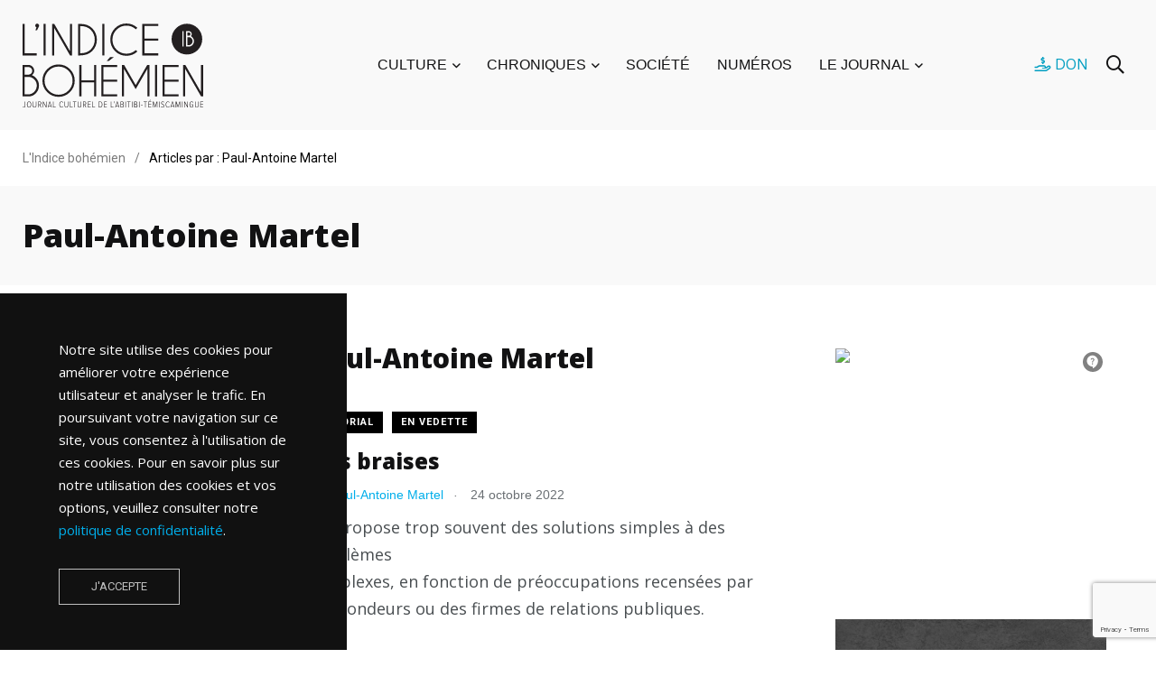

--- FILE ---
content_type: text/html; charset=UTF-8
request_url: https://indicebohemien.org/auteur/paul-antoine-martel/
body_size: 19722
content:
    <!doctype html>
<html lang="fr-FR" prefix="og: https://ogp.me/ns#">
    <head>
        <meta charset="UTF-8">
        <meta http-equiv="X-UA-Compatible" content="IE=edge">
        <meta name="viewport" content="width=device-width, initial-scale=1.0">
        <link rel="profile" href="https://gmpg.org/xfn/11">
        <link rel="pingback" href="https://indicebohemien.org/xmlrpc.php">
        <noscript><style>#preloader{display:none;}</style></noscript>
<!-- Optimisation des moteurs de recherche par Rank Math - https://rankmath.com/ -->
<title>Paul-Antoine Martel | L&#039;Indice bohémien</title>
<meta name="robots" content="follow, noindex"/>
<meta property="og:locale" content="fr_FR" />
<meta property="og:type" content="profile" />
<meta property="og:title" content="Paul-Antoine Martel | L&#039;Indice bohémien" />
<meta property="og:url" content="https://indicebohemien.org/auteur/paul-antoine-martel/" />
<meta property="og:site_name" content="L&#039;Indice bohémien" />
<meta property="og:image" content="https://indicebohemien.org/wp-content/uploads/2022/01/indicebohemien-og.jpg" />
<meta property="og:image:secure_url" content="https://indicebohemien.org/wp-content/uploads/2022/01/indicebohemien-og.jpg" />
<meta property="og:image:width" content="1200" />
<meta property="og:image:height" content="630" />
<meta property="og:image:type" content="image/jpeg" />
<meta name="twitter:card" content="summary_large_image" />
<meta name="twitter:title" content="Paul-Antoine Martel | L&#039;Indice bohémien" />
<meta name="twitter:image" content="https://indicebohemien.org/wp-content/uploads/2022/01/indicebohemien-og.jpg" />
<script type="application/ld+json" class="rank-math-schema">{"@context":"https://schema.org","@graph":[{"@type":"Organization","@id":"https://indicebohemien.org/#organization","name":"L'Indice boh\u00e9mien"},{"@type":"WebSite","@id":"https://indicebohemien.org/#website","url":"https://indicebohemien.org","name":"L'Indice boh\u00e9mien","publisher":{"@id":"https://indicebohemien.org/#organization"},"inLanguage":"fr-FR"},{"@type":"ProfilePage","@id":"https://indicebohemien.org/auteur/paul-antoine-martel/#webpage","url":"https://indicebohemien.org/auteur/paul-antoine-martel/","name":"Paul-Antoine Martel | L&#039;Indice boh\u00e9mien","isPartOf":{"@id":"https://indicebohemien.org/#website"},"inLanguage":"fr-FR"},{"@type":"Person","@id":"https://indicebohemien.org/auteur/paul-antoine-martel/","name":"Paul-Antoine Martel","url":"https://indicebohemien.org/auteur/paul-antoine-martel/","image":{"@type":"ImageObject","@id":"https://secure.gravatar.com/avatar/c80311fd021baa1ecf5144e906c07b01?s=96&amp;d=blank&amp;r=g","url":"https://secure.gravatar.com/avatar/c80311fd021baa1ecf5144e906c07b01?s=96&amp;d=blank&amp;r=g","caption":"Paul-Antoine Martel","inLanguage":"fr-FR"},"worksFor":{"@id":"https://indicebohemien.org/#organization"},"mainEntityOfPage":{"@id":"https://indicebohemien.org/auteur/paul-antoine-martel/#webpage"}}]}</script>
<!-- /Extension Rank Math WordPress SEO -->

<link rel='dns-prefetch' href='//fonts.googleapis.com' />
<link rel='preconnect' href='https://fonts.gstatic.com' crossorigin />
<link rel="alternate" type="application/rss+xml" title="L&#039;Indice bohémien &raquo; Flux" href="https://indicebohemien.org/feed/" />
<link rel="alternate" type="application/rss+xml" title="L&#039;Indice bohémien &raquo; Flux des commentaires" href="https://indicebohemien.org/comments/feed/" />
<link rel="alternate" type="application/rss+xml" title="L&#039;Indice bohémien &raquo; Flux des articles écrits par Paul-Antoine Martel" href="https://indicebohemien.org/auteur/paul-antoine-martel/feed/" />
<script type="text/javascript">
/* <![CDATA[ */
window._wpemojiSettings = {"baseUrl":"https:\/\/s.w.org\/images\/core\/emoji\/15.0.3\/72x72\/","ext":".png","svgUrl":"https:\/\/s.w.org\/images\/core\/emoji\/15.0.3\/svg\/","svgExt":".svg","source":{"concatemoji":"https:\/\/indicebohemien.org\/wp-includes\/js\/wp-emoji-release.min.js?ver=6.6.4"}};
/*! This file is auto-generated */
!function(i,n){var o,s,e;function c(e){try{var t={supportTests:e,timestamp:(new Date).valueOf()};sessionStorage.setItem(o,JSON.stringify(t))}catch(e){}}function p(e,t,n){e.clearRect(0,0,e.canvas.width,e.canvas.height),e.fillText(t,0,0);var t=new Uint32Array(e.getImageData(0,0,e.canvas.width,e.canvas.height).data),r=(e.clearRect(0,0,e.canvas.width,e.canvas.height),e.fillText(n,0,0),new Uint32Array(e.getImageData(0,0,e.canvas.width,e.canvas.height).data));return t.every(function(e,t){return e===r[t]})}function u(e,t,n){switch(t){case"flag":return n(e,"\ud83c\udff3\ufe0f\u200d\u26a7\ufe0f","\ud83c\udff3\ufe0f\u200b\u26a7\ufe0f")?!1:!n(e,"\ud83c\uddfa\ud83c\uddf3","\ud83c\uddfa\u200b\ud83c\uddf3")&&!n(e,"\ud83c\udff4\udb40\udc67\udb40\udc62\udb40\udc65\udb40\udc6e\udb40\udc67\udb40\udc7f","\ud83c\udff4\u200b\udb40\udc67\u200b\udb40\udc62\u200b\udb40\udc65\u200b\udb40\udc6e\u200b\udb40\udc67\u200b\udb40\udc7f");case"emoji":return!n(e,"\ud83d\udc26\u200d\u2b1b","\ud83d\udc26\u200b\u2b1b")}return!1}function f(e,t,n){var r="undefined"!=typeof WorkerGlobalScope&&self instanceof WorkerGlobalScope?new OffscreenCanvas(300,150):i.createElement("canvas"),a=r.getContext("2d",{willReadFrequently:!0}),o=(a.textBaseline="top",a.font="600 32px Arial",{});return e.forEach(function(e){o[e]=t(a,e,n)}),o}function t(e){var t=i.createElement("script");t.src=e,t.defer=!0,i.head.appendChild(t)}"undefined"!=typeof Promise&&(o="wpEmojiSettingsSupports",s=["flag","emoji"],n.supports={everything:!0,everythingExceptFlag:!0},e=new Promise(function(e){i.addEventListener("DOMContentLoaded",e,{once:!0})}),new Promise(function(t){var n=function(){try{var e=JSON.parse(sessionStorage.getItem(o));if("object"==typeof e&&"number"==typeof e.timestamp&&(new Date).valueOf()<e.timestamp+604800&&"object"==typeof e.supportTests)return e.supportTests}catch(e){}return null}();if(!n){if("undefined"!=typeof Worker&&"undefined"!=typeof OffscreenCanvas&&"undefined"!=typeof URL&&URL.createObjectURL&&"undefined"!=typeof Blob)try{var e="postMessage("+f.toString()+"("+[JSON.stringify(s),u.toString(),p.toString()].join(",")+"));",r=new Blob([e],{type:"text/javascript"}),a=new Worker(URL.createObjectURL(r),{name:"wpTestEmojiSupports"});return void(a.onmessage=function(e){c(n=e.data),a.terminate(),t(n)})}catch(e){}c(n=f(s,u,p))}t(n)}).then(function(e){for(var t in e)n.supports[t]=e[t],n.supports.everything=n.supports.everything&&n.supports[t],"flag"!==t&&(n.supports.everythingExceptFlag=n.supports.everythingExceptFlag&&n.supports[t]);n.supports.everythingExceptFlag=n.supports.everythingExceptFlag&&!n.supports.flag,n.DOMReady=!1,n.readyCallback=function(){n.DOMReady=!0}}).then(function(){return e}).then(function(){var e;n.supports.everything||(n.readyCallback(),(e=n.source||{}).concatemoji?t(e.concatemoji):e.wpemoji&&e.twemoji&&(t(e.twemoji),t(e.wpemoji)))}))}((window,document),window._wpemojiSettings);
/* ]]> */
</script>
<link rel='stylesheet' id='adsanity-default-css-css' href='https://indicebohemien.org/wp-content/plugins/adsanity/dist/css/widget-default.css?ver=1.8.1' type='text/css' media='screen' />
<style id='wp-emoji-styles-inline-css' type='text/css'>

	img.wp-smiley, img.emoji {
		display: inline !important;
		border: none !important;
		box-shadow: none !important;
		height: 1em !important;
		width: 1em !important;
		margin: 0 0.07em !important;
		vertical-align: -0.1em !important;
		background: none !important;
		padding: 0 !important;
	}
</style>
<link rel='stylesheet' id='wp-block-library-css' href='https://indicebohemien.org/wp-includes/css/dist/block-library/style.min.css?ver=6.6.4' type='text/css' media='all' />
<style id='wp-block-library-theme-inline-css' type='text/css'>
.wp-block-audio :where(figcaption){color:#555;font-size:13px;text-align:center}.is-dark-theme .wp-block-audio :where(figcaption){color:#ffffffa6}.wp-block-audio{margin:0 0 1em}.wp-block-code{border:1px solid #ccc;border-radius:4px;font-family:Menlo,Consolas,monaco,monospace;padding:.8em 1em}.wp-block-embed :where(figcaption){color:#555;font-size:13px;text-align:center}.is-dark-theme .wp-block-embed :where(figcaption){color:#ffffffa6}.wp-block-embed{margin:0 0 1em}.blocks-gallery-caption{color:#555;font-size:13px;text-align:center}.is-dark-theme .blocks-gallery-caption{color:#ffffffa6}:root :where(.wp-block-image figcaption){color:#555;font-size:13px;text-align:center}.is-dark-theme :root :where(.wp-block-image figcaption){color:#ffffffa6}.wp-block-image{margin:0 0 1em}.wp-block-pullquote{border-bottom:4px solid;border-top:4px solid;color:currentColor;margin-bottom:1.75em}.wp-block-pullquote cite,.wp-block-pullquote footer,.wp-block-pullquote__citation{color:currentColor;font-size:.8125em;font-style:normal;text-transform:uppercase}.wp-block-quote{border-left:.25em solid;margin:0 0 1.75em;padding-left:1em}.wp-block-quote cite,.wp-block-quote footer{color:currentColor;font-size:.8125em;font-style:normal;position:relative}.wp-block-quote.has-text-align-right{border-left:none;border-right:.25em solid;padding-left:0;padding-right:1em}.wp-block-quote.has-text-align-center{border:none;padding-left:0}.wp-block-quote.is-large,.wp-block-quote.is-style-large,.wp-block-quote.is-style-plain{border:none}.wp-block-search .wp-block-search__label{font-weight:700}.wp-block-search__button{border:1px solid #ccc;padding:.375em .625em}:where(.wp-block-group.has-background){padding:1.25em 2.375em}.wp-block-separator.has-css-opacity{opacity:.4}.wp-block-separator{border:none;border-bottom:2px solid;margin-left:auto;margin-right:auto}.wp-block-separator.has-alpha-channel-opacity{opacity:1}.wp-block-separator:not(.is-style-wide):not(.is-style-dots){width:100px}.wp-block-separator.has-background:not(.is-style-dots){border-bottom:none;height:1px}.wp-block-separator.has-background:not(.is-style-wide):not(.is-style-dots){height:2px}.wp-block-table{margin:0 0 1em}.wp-block-table td,.wp-block-table th{word-break:normal}.wp-block-table :where(figcaption){color:#555;font-size:13px;text-align:center}.is-dark-theme .wp-block-table :where(figcaption){color:#ffffffa6}.wp-block-video :where(figcaption){color:#555;font-size:13px;text-align:center}.is-dark-theme .wp-block-video :where(figcaption){color:#ffffffa6}.wp-block-video{margin:0 0 1em}:root :where(.wp-block-template-part.has-background){margin-bottom:0;margin-top:0;padding:1.25em 2.375em}
</style>
<style id='rank-math-toc-block-style-inline-css' type='text/css'>
.wp-block-rank-math-toc-block nav ol{counter-reset:item}.wp-block-rank-math-toc-block nav ol li{display:block}.wp-block-rank-math-toc-block nav ol li:before{content:counters(item, ".") ". ";counter-increment:item}

</style>
<style id='classic-theme-styles-inline-css' type='text/css'>
/*! This file is auto-generated */
.wp-block-button__link{color:#fff;background-color:#32373c;border-radius:9999px;box-shadow:none;text-decoration:none;padding:calc(.667em + 2px) calc(1.333em + 2px);font-size:1.125em}.wp-block-file__button{background:#32373c;color:#fff;text-decoration:none}
</style>
<style id='global-styles-inline-css' type='text/css'>
:root{--wp--preset--aspect-ratio--square: 1;--wp--preset--aspect-ratio--4-3: 4/3;--wp--preset--aspect-ratio--3-4: 3/4;--wp--preset--aspect-ratio--3-2: 3/2;--wp--preset--aspect-ratio--2-3: 2/3;--wp--preset--aspect-ratio--16-9: 16/9;--wp--preset--aspect-ratio--9-16: 9/16;--wp--preset--color--black: #000000;--wp--preset--color--cyan-bluish-gray: #abb8c3;--wp--preset--color--white: #ffffff;--wp--preset--color--pale-pink: #f78da7;--wp--preset--color--vivid-red: #cf2e2e;--wp--preset--color--luminous-vivid-orange: #ff6900;--wp--preset--color--luminous-vivid-amber: #fcb900;--wp--preset--color--light-green-cyan: #7bdcb5;--wp--preset--color--vivid-green-cyan: #00d084;--wp--preset--color--pale-cyan-blue: #8ed1fc;--wp--preset--color--vivid-cyan-blue: #0693e3;--wp--preset--color--vivid-purple: #9b51e0;--wp--preset--color--light-grayish-magenta: #FF9500;--wp--preset--color--strong-magenta: #FF2C54;--wp--preset--color--very-light-gray: #ffffff;--wp--preset--color--very-dark-gray: #6B7074;--wp--preset--gradient--vivid-cyan-blue-to-vivid-purple: linear-gradient(135deg,rgba(6,147,227,1) 0%,rgb(155,81,224) 100%);--wp--preset--gradient--light-green-cyan-to-vivid-green-cyan: linear-gradient(135deg,rgb(122,220,180) 0%,rgb(0,208,130) 100%);--wp--preset--gradient--luminous-vivid-amber-to-luminous-vivid-orange: linear-gradient(135deg,rgba(252,185,0,1) 0%,rgba(255,105,0,1) 100%);--wp--preset--gradient--luminous-vivid-orange-to-vivid-red: linear-gradient(135deg,rgba(255,105,0,1) 0%,rgb(207,46,46) 100%);--wp--preset--gradient--very-light-gray-to-cyan-bluish-gray: linear-gradient(135deg,rgb(238,238,238) 0%,rgb(169,184,195) 100%);--wp--preset--gradient--cool-to-warm-spectrum: linear-gradient(135deg,rgb(74,234,220) 0%,rgb(151,120,209) 20%,rgb(207,42,186) 40%,rgb(238,44,130) 60%,rgb(251,105,98) 80%,rgb(254,248,76) 100%);--wp--preset--gradient--blush-light-purple: linear-gradient(135deg,rgb(255,206,236) 0%,rgb(152,150,240) 100%);--wp--preset--gradient--blush-bordeaux: linear-gradient(135deg,rgb(254,205,165) 0%,rgb(254,45,45) 50%,rgb(107,0,62) 100%);--wp--preset--gradient--luminous-dusk: linear-gradient(135deg,rgb(255,203,112) 0%,rgb(199,81,192) 50%,rgb(65,88,208) 100%);--wp--preset--gradient--pale-ocean: linear-gradient(135deg,rgb(255,245,203) 0%,rgb(182,227,212) 50%,rgb(51,167,181) 100%);--wp--preset--gradient--electric-grass: linear-gradient(135deg,rgb(202,248,128) 0%,rgb(113,206,126) 100%);--wp--preset--gradient--midnight: linear-gradient(135deg,rgb(2,3,129) 0%,rgb(40,116,252) 100%);--wp--preset--font-size--small: 12px;--wp--preset--font-size--medium: 20px;--wp--preset--font-size--large: 36px;--wp--preset--font-size--x-large: 42px;--wp--preset--font-size--normal: 16px;--wp--preset--font-size--huge: 50px;--wp--preset--spacing--20: 0.44rem;--wp--preset--spacing--30: 0.67rem;--wp--preset--spacing--40: 1rem;--wp--preset--spacing--50: 1.5rem;--wp--preset--spacing--60: 2.25rem;--wp--preset--spacing--70: 3.38rem;--wp--preset--spacing--80: 5.06rem;--wp--preset--shadow--natural: 6px 6px 9px rgba(0, 0, 0, 0.2);--wp--preset--shadow--deep: 12px 12px 50px rgba(0, 0, 0, 0.4);--wp--preset--shadow--sharp: 6px 6px 0px rgba(0, 0, 0, 0.2);--wp--preset--shadow--outlined: 6px 6px 0px -3px rgba(255, 255, 255, 1), 6px 6px rgba(0, 0, 0, 1);--wp--preset--shadow--crisp: 6px 6px 0px rgba(0, 0, 0, 1);}:where(.is-layout-flex){gap: 0.5em;}:where(.is-layout-grid){gap: 0.5em;}body .is-layout-flex{display: flex;}.is-layout-flex{flex-wrap: wrap;align-items: center;}.is-layout-flex > :is(*, div){margin: 0;}body .is-layout-grid{display: grid;}.is-layout-grid > :is(*, div){margin: 0;}:where(.wp-block-columns.is-layout-flex){gap: 2em;}:where(.wp-block-columns.is-layout-grid){gap: 2em;}:where(.wp-block-post-template.is-layout-flex){gap: 1.25em;}:where(.wp-block-post-template.is-layout-grid){gap: 1.25em;}.has-black-color{color: var(--wp--preset--color--black) !important;}.has-cyan-bluish-gray-color{color: var(--wp--preset--color--cyan-bluish-gray) !important;}.has-white-color{color: var(--wp--preset--color--white) !important;}.has-pale-pink-color{color: var(--wp--preset--color--pale-pink) !important;}.has-vivid-red-color{color: var(--wp--preset--color--vivid-red) !important;}.has-luminous-vivid-orange-color{color: var(--wp--preset--color--luminous-vivid-orange) !important;}.has-luminous-vivid-amber-color{color: var(--wp--preset--color--luminous-vivid-amber) !important;}.has-light-green-cyan-color{color: var(--wp--preset--color--light-green-cyan) !important;}.has-vivid-green-cyan-color{color: var(--wp--preset--color--vivid-green-cyan) !important;}.has-pale-cyan-blue-color{color: var(--wp--preset--color--pale-cyan-blue) !important;}.has-vivid-cyan-blue-color{color: var(--wp--preset--color--vivid-cyan-blue) !important;}.has-vivid-purple-color{color: var(--wp--preset--color--vivid-purple) !important;}.has-black-background-color{background-color: var(--wp--preset--color--black) !important;}.has-cyan-bluish-gray-background-color{background-color: var(--wp--preset--color--cyan-bluish-gray) !important;}.has-white-background-color{background-color: var(--wp--preset--color--white) !important;}.has-pale-pink-background-color{background-color: var(--wp--preset--color--pale-pink) !important;}.has-vivid-red-background-color{background-color: var(--wp--preset--color--vivid-red) !important;}.has-luminous-vivid-orange-background-color{background-color: var(--wp--preset--color--luminous-vivid-orange) !important;}.has-luminous-vivid-amber-background-color{background-color: var(--wp--preset--color--luminous-vivid-amber) !important;}.has-light-green-cyan-background-color{background-color: var(--wp--preset--color--light-green-cyan) !important;}.has-vivid-green-cyan-background-color{background-color: var(--wp--preset--color--vivid-green-cyan) !important;}.has-pale-cyan-blue-background-color{background-color: var(--wp--preset--color--pale-cyan-blue) !important;}.has-vivid-cyan-blue-background-color{background-color: var(--wp--preset--color--vivid-cyan-blue) !important;}.has-vivid-purple-background-color{background-color: var(--wp--preset--color--vivid-purple) !important;}.has-black-border-color{border-color: var(--wp--preset--color--black) !important;}.has-cyan-bluish-gray-border-color{border-color: var(--wp--preset--color--cyan-bluish-gray) !important;}.has-white-border-color{border-color: var(--wp--preset--color--white) !important;}.has-pale-pink-border-color{border-color: var(--wp--preset--color--pale-pink) !important;}.has-vivid-red-border-color{border-color: var(--wp--preset--color--vivid-red) !important;}.has-luminous-vivid-orange-border-color{border-color: var(--wp--preset--color--luminous-vivid-orange) !important;}.has-luminous-vivid-amber-border-color{border-color: var(--wp--preset--color--luminous-vivid-amber) !important;}.has-light-green-cyan-border-color{border-color: var(--wp--preset--color--light-green-cyan) !important;}.has-vivid-green-cyan-border-color{border-color: var(--wp--preset--color--vivid-green-cyan) !important;}.has-pale-cyan-blue-border-color{border-color: var(--wp--preset--color--pale-cyan-blue) !important;}.has-vivid-cyan-blue-border-color{border-color: var(--wp--preset--color--vivid-cyan-blue) !important;}.has-vivid-purple-border-color{border-color: var(--wp--preset--color--vivid-purple) !important;}.has-vivid-cyan-blue-to-vivid-purple-gradient-background{background: var(--wp--preset--gradient--vivid-cyan-blue-to-vivid-purple) !important;}.has-light-green-cyan-to-vivid-green-cyan-gradient-background{background: var(--wp--preset--gradient--light-green-cyan-to-vivid-green-cyan) !important;}.has-luminous-vivid-amber-to-luminous-vivid-orange-gradient-background{background: var(--wp--preset--gradient--luminous-vivid-amber-to-luminous-vivid-orange) !important;}.has-luminous-vivid-orange-to-vivid-red-gradient-background{background: var(--wp--preset--gradient--luminous-vivid-orange-to-vivid-red) !important;}.has-very-light-gray-to-cyan-bluish-gray-gradient-background{background: var(--wp--preset--gradient--very-light-gray-to-cyan-bluish-gray) !important;}.has-cool-to-warm-spectrum-gradient-background{background: var(--wp--preset--gradient--cool-to-warm-spectrum) !important;}.has-blush-light-purple-gradient-background{background: var(--wp--preset--gradient--blush-light-purple) !important;}.has-blush-bordeaux-gradient-background{background: var(--wp--preset--gradient--blush-bordeaux) !important;}.has-luminous-dusk-gradient-background{background: var(--wp--preset--gradient--luminous-dusk) !important;}.has-pale-ocean-gradient-background{background: var(--wp--preset--gradient--pale-ocean) !important;}.has-electric-grass-gradient-background{background: var(--wp--preset--gradient--electric-grass) !important;}.has-midnight-gradient-background{background: var(--wp--preset--gradient--midnight) !important;}.has-small-font-size{font-size: var(--wp--preset--font-size--small) !important;}.has-medium-font-size{font-size: var(--wp--preset--font-size--medium) !important;}.has-large-font-size{font-size: var(--wp--preset--font-size--large) !important;}.has-x-large-font-size{font-size: var(--wp--preset--font-size--x-large) !important;}
:where(.wp-block-post-template.is-layout-flex){gap: 1.25em;}:where(.wp-block-post-template.is-layout-grid){gap: 1.25em;}
:where(.wp-block-columns.is-layout-flex){gap: 2em;}:where(.wp-block-columns.is-layout-grid){gap: 2em;}
:root :where(.wp-block-pullquote){font-size: 1.5em;line-height: 1.6;}
</style>
<link rel='stylesheet' id='adsanity-cas-css' href='https://indicebohemien.org/cas-custom-sizes/?ver=1.5.1' type='text/css' media='all' />
<link rel='stylesheet' id='contact-form-7-css' href='https://indicebohemien.org/wp-content/plugins/contact-form-7/includes/css/styles.css?ver=5.9.8' type='text/css' media='all' />
<link rel='stylesheet' id='tablepress-default-css' href='https://indicebohemien.org/wp-content/plugins/tablepress/css/build/default.css?ver=2.4.1' type='text/css' media='all' />
<link rel='stylesheet' id='algolia-autocomplete-css' href='https://indicebohemien.org/wp-content/plugins/wp-search-with-algolia/css/algolia-autocomplete.css?ver=2.8.1' type='text/css' media='all' />
<link rel='stylesheet' id='my_switcher-css' href='https://indicebohemien.org/wp-content/themes/papr/assets/css/my_switcher.css?ver=1769392912' type='text/css' media='all' />
<link rel='stylesheet' id='font-awesome-css' href='https://indicebohemien.org/wp-content/themes/papr/assets/css/fontawesome-all.min.css?ver=1769392912' type='text/css' media='all' />
<link rel='stylesheet' id='papr-fonts-css' href='https://fonts.googleapis.com/css?family=Poppins%3A300%2C300i%2C400%2C400i%2C500%2C500i%2C600%2C600i%2C700%2C700i%2C800%2C800i%2C900%7CRoboto%3A300%2C300i%2C400%2C400i%2C500%2C500i%2C700%2C700i%2C900%2C900%26display%3Dswap&#038;subset=latin%2Clatin-ext&#038;ver=6.6.4' type='text/css' media='all' />
<link rel='stylesheet' id='plyr-css' href='https://indicebohemien.org/wp-content/themes/papr/assets/css/plyr.css?ver=1769392912' type='text/css' media='all' />
<link rel='stylesheet' id='font-iconfont-css' href='https://indicebohemien.org/wp-content/themes/papr/assets/css/iconfont.css?ver=1769392912' type='text/css' media='all' />
<link rel='stylesheet' id='animate-css' href='https://indicebohemien.org/wp-content/themes/papr/assets/css/animate.css?ver=1769392912' type='text/css' media='all' />
<link rel='stylesheet' id='bootstrap-css' href='https://indicebohemien.org/wp-content/themes/papr/assets/css/bootstrap.min.css?ver=1769392912' type='text/css' media='all' />
<link rel='stylesheet' id='axil-style-css' href='https://indicebohemien.org/wp-content/themes/papr/assets/css/style.css?ver=1769392912' type='text/css' media='all' />
<link rel='stylesheet' id='papr-dark-style-css' href='https://indicebohemien.org/wp-content/themes/papr/assets/css/dark.css?ver=1769392912' type='text/css' media='all' />
<link rel='stylesheet' id='parent-style-css' href='https://indicebohemien.org/wp-content/themes/papr-child/assets/css/style.css?ver=6.6.4' type='text/css' media='all' />
<link rel='stylesheet' id='papr-child-style-css' href='https://indicebohemien.org/wp-content/themes/papr-child/style.css?ver=1.1.1' type='text/css' media='all' />
<link rel="preload" as="style" href="https://fonts.googleapis.com/css?family=Open%20Sans:800,400&#038;display=swap&#038;ver=1751026501" /><link rel="stylesheet" href="https://fonts.googleapis.com/css?family=Open%20Sans:800,400&#038;display=swap&#038;ver=1751026501" media="print" onload="this.media='all'"><noscript><link rel="stylesheet" href="https://fonts.googleapis.com/css?family=Open%20Sans:800,400&#038;display=swap&#038;ver=1751026501" /></noscript><style id='papr-dynamic-inline-css' type='text/css'>
.papr-container {padding-top:60px;}   @media all and (max-width: 1199px) {.papr-container {padding-top:60px;}}   @media all and (max-width: 991px) {.papr-container {padding-top:60px;}}.papr-container {padding-bottom:30px;}   @media all and (max-width: 1199px) {.papr-container {padding-bottom:30px;}}   @media all and (max-width: 991px) {.papr-container {padding-bottom:30px;}}
</style>
<script type="text/javascript" src="https://indicebohemien.org/wp-includes/js/jquery/jquery.min.js?ver=3.7.1" id="jquery-core-js"></script>
<script type="text/javascript" src="https://indicebohemien.org/wp-includes/js/jquery/jquery-migrate.min.js?ver=3.4.1" id="jquery-migrate-js"></script>
<script type="text/javascript" src="https://indicebohemien.org/wp-content/themes/papr/assets/js/popper.js?ver=1769392912" id="popper-js"></script>
<script type="text/javascript" src="https://indicebohemien.org/wp-content/themes/papr-child/assets/js/indbo.js?ver=1.1" id="parent-scripts-js"></script>
<link rel="https://api.w.org/" href="https://indicebohemien.org/wp-json/" /><link rel="alternate" title="JSON" type="application/json" href="https://indicebohemien.org/wp-json/wp/v2/users/1176" /><link rel="EditURI" type="application/rsd+xml" title="RSD" href="https://indicebohemien.org/xmlrpc.php?rsd" />
<meta name="generator" content="WordPress 6.6.4" />
<meta name="generator" content="Redux 4.4.18" /><!-- Google tag (gtag.js) --><script async src="https://www.googletagmanager.com/gtag/js?id=G-Q4PCH27J4J"></script><script>window.dataLayer = window.dataLayer || [];function gtag(){dataLayer.push(arguments);}gtag('js', new Date());gtag('config', 'G-Q4PCH27J4J');</script>        <!--Customizer CSS-->
        <style type="text/css">

            /* Body */
                        /* Link */
            a, .header-top__social-share li a { color :#00aeea; }            /* Link Hover */
                        /* Meta */
                        /* Meta Hover */
                        /* Meta Link Hover */
                        /* Meta Hover Dark Section */
            

            /************************************************************************************
             * Header Top Bar
             ************************************************************************************/
            /* Background Color */
                        /* Body Color */
                        /* Link Color */
                        /* Link Hover Color */
                        /************************************************************************************
             * Header
             ************************************************************************************/
            /* Background Color */
                        /* Link Color */
                                    /* Link Hover Color */
                        
            /************************************************************************************
             * General 
             ************************************************************************************/
            /* Primary [#ff2c54] */
            :root { --primary-color:#000000; }            /* Heading */
                        /* Heading Hover */
                                    /* Heading Hover Color Dark Section */
                        

            /************************************************************************************
             * Footer 
             ************************************************************************************/
            /* Background Color */
                        /* Footer Heading Color */
                        /* Footer Body Color */
                        /* Footer Link Color */
                        /* Footer Link Hover Color */
                        /* Footer Bottom Border top Color */
            
        </style>
        <!--/Customizer CSS-->
        <meta name="generator" content="Elementor 3.23.4; features: additional_custom_breakpoints, e_lazyload; settings: css_print_method-external, google_font-enabled, font_display-auto">
			<style>
				.e-con.e-parent:nth-of-type(n+4):not(.e-lazyloaded):not(.e-no-lazyload),
				.e-con.e-parent:nth-of-type(n+4):not(.e-lazyloaded):not(.e-no-lazyload) * {
					background-image: none !important;
				}
				@media screen and (max-height: 1024px) {
					.e-con.e-parent:nth-of-type(n+3):not(.e-lazyloaded):not(.e-no-lazyload),
					.e-con.e-parent:nth-of-type(n+3):not(.e-lazyloaded):not(.e-no-lazyload) * {
						background-image: none !important;
					}
				}
				@media screen and (max-height: 640px) {
					.e-con.e-parent:nth-of-type(n+2):not(.e-lazyloaded):not(.e-no-lazyload),
					.e-con.e-parent:nth-of-type(n+2):not(.e-lazyloaded):not(.e-no-lazyload) * {
						background-image: none !important;
					}
				}
			</style>
					<style>
			.algolia-search-highlight {
				background-color: #fffbcc;
				border-radius: 2px;
				font-style: normal;
			}
		</style>
		<link rel="icon" href="https://indicebohemien.org/wp-content/uploads/2021/07/cropped-IB-rond-32x32.png" sizes="32x32" />
<link rel="icon" href="https://indicebohemien.org/wp-content/uploads/2021/07/cropped-IB-rond-192x192.png" sizes="192x192" />
<link rel="apple-touch-icon" href="https://indicebohemien.org/wp-content/uploads/2021/07/cropped-IB-rond-180x180.png" />
<meta name="msapplication-TileImage" content="https://indicebohemien.org/wp-content/uploads/2021/07/cropped-IB-rond-270x270.png" />
		<style type="text/css" id="wp-custom-css">
			.post-cat {
	background:#000 !important;
}

.post-block__on-dark-bg .post-cat {
	background:#FFF !important;	
	color:#000 !important;
}

.bg-grey-dark-key a {
	color:var(--grey-dark-six) !important;
}

.bg-grey-dark-key a:hover {
	color:#fff !important;
}

.post-date {
	border-radius:100%;
}

/*
a, .header-top__social-share li a {
    color: #019EC1;
}
*/

.brand-logo {
    max-width: none;
    max-height: none;
}		</style>
		<style id="papr_options-dynamic-css" title="dynamic-css" class="redux-options-output">h1, .h1{font-family:"Open Sans";font-style:normal;}h2, .h2{font-family:"Open Sans";font-style:normal;}h3, .h3{font-family:"Open Sans";font-style:normal;}h4, .h4{font-family:"Open Sans";font-style:normal;}h5, .h5{font-family:"Open Sans";font-style:normal;}h6, .h6{font-family:"Open Sans";font-style:normal;}body, p{font-family:"Open Sans";font-style:normal;}p.big{font-family:"Open Sans";font-style:normal;}p.mid{font-family:"Open Sans";font-style:normal;}p.small{font-family:"Open Sans";font-style:normal;}</style>
        <!-- Global site tag (gtag.js) - Google Analytics -->
        <script async src="https://www.googletagmanager.com/gtag/js?id=UA-44504014-1"></script>
        <script>
        window.dataLayer = window.dataLayer || [];
        function gtag(){dataLayer.push(arguments);}
        gtag('js', new Date());

        gtag('config', 'UA-44504014-1');
        </script>

		<script type="application/javascript" src="https://ced.sascdn.com/tag/480/smart.js" async></script>
		<script type="application/javascript">
			var sas = sas || {};
			sas.cmd = sas.cmd || [];
			sas.cmd.push(function() {
				sas.setup({ networkid: 480, domain: "https://www4.smartadserver.com", async: true });
			});
		</script>
    </head>
<body class="archive author author-paul-antoine-martel author-1176 wp-embed-responsive  has-sidebar right-sidebar axil-sticky-menu menu-open-hover elementor-default elementor-kit-29">
<div class="preloader bgimg" id="preloader" style="background-image:url(https://indicebohemien.org/wp-content/uploads/2021/11/IB-rond.png);"></div><div class="wrp">
    <!-- Main contents -->
<main class="main-content ">
<!-- Header starts -->
<div id="page" class="papr-main-content">			
				
		<header class="page-header">
		<div class="navbar bg-grey-light-three navbar__style-three axil-header axil-header-three">
    <div class="container">
        <div class="navbar-inner justify-content-between">
            <div class="brand-logo-container">
                <a class="site-logo" href="https://indicebohemien.org/">
                                            <img class="brand-logo dark-logo" src="https://indicebohemien.org/wp-content/uploads/2022/01/IB-rond-2lignes-tag.svg"
                             alt="L&#039;Indice bohémien">
                                                                <img class="brand-logo light-logo" src="https://indicebohemien.org/wp-content/uploads/2021/11/IB-rond-2lignes-tag-blanc.png.webp"
                             alt="L&#039;Indice bohémien">
                                    </a>
            </div>
            <div id="axil-navigation" class="main-navigation main-nav-wrapper">
                <nav class="main-nav-wrapper"><ul id="main-menu" class="main-navigation list-inline"><li id="menu-item-10078" class="menu-item menu-item-type-taxonomy menu-item-object-category menu-item-has-children menu-item-10078 has-dropdown"><a href="https://indicebohemien.org/categories/culture/">CULTURE</a>
<ul class="submenu">
	<li id="menu-item-4032" class="menu-item menu-item-type-taxonomy menu-item-object-category menu-item-4032"><a href="https://indicebohemien.org/categories/culture/arts-visuels/">Arts visuels</a></li>
	<li id="menu-item-4033" class="menu-item menu-item-type-taxonomy menu-item-object-category menu-item-4033"><a href="https://indicebohemien.org/categories/culture/arts-vivants/">Arts vivants</a></li>
	<li id="menu-item-19216" class="menu-item menu-item-type-taxonomy menu-item-object-category menu-item-19216"><a href="https://indicebohemien.org/categories/culture/cinema-et-arts-numeriques/">Cinéma et arts numériques</a></li>
	<li id="menu-item-4035" class="menu-item menu-item-type-taxonomy menu-item-object-category menu-item-4035"><a href="https://indicebohemien.org/categories/culture/festivals-et-evenements/">Festivals et évènements</a></li>
	<li id="menu-item-4036" class="menu-item menu-item-type-taxonomy menu-item-object-category menu-item-4036"><a href="https://indicebohemien.org/categories/culture/litterature-et-conte/">Littérature et conte</a></li>
	<li id="menu-item-4038" class="menu-item menu-item-type-taxonomy menu-item-object-category menu-item-4038"><a href="https://indicebohemien.org/categories/culture/musique/">Musique</a></li>
</ul>
</li>
<li id="menu-item-10077" class="menu-item menu-item-type-taxonomy menu-item-object-category menu-item-has-children menu-item-10077 has-dropdown"><a href="https://indicebohemien.org/categories/chroniques/">CHRONIQUES</a>
<ul class="submenu">
	<li id="menu-item-4022" class="menu-item menu-item-type-taxonomy menu-item-object-category menu-item-4022"><a href="https://indicebohemien.org/categories/chroniques/editorial/">Éditorial</a></li>
	<li id="menu-item-19213" class="menu-item menu-item-type-taxonomy menu-item-object-category menu-item-19213"><a href="https://indicebohemien.org/categories/chroniques/environnement/">Environnement</a></li>
	<li id="menu-item-19215" class="menu-item menu-item-type-taxonomy menu-item-object-category menu-item-19215"><a href="https://indicebohemien.org/categories/chroniques/histoire-et-patrimoine/">Histoire et patrimoine</a></li>
	<li id="menu-item-4023" class="menu-item menu-item-type-taxonomy menu-item-object-category menu-item-4023"><a href="https://indicebohemien.org/categories/chroniques/lanachronique/">L&rsquo;Anachronique</a></li>
	<li id="menu-item-19214" class="menu-item menu-item-type-taxonomy menu-item-object-category menu-item-19214"><a href="https://indicebohemien.org/categories/chroniques/ma-region-jen-mange/">Ma région, j&rsquo;en mange</a></li>
</ul>
</li>
<li id="menu-item-4039" class="menu-item menu-item-type-taxonomy menu-item-object-category menu-item-4039"><a href="https://indicebohemien.org/categories/societe/">SOCIÉTÉ</a></li>
<li id="menu-item-4041" class="menu-item menu-item-type-custom menu-item-object-custom menu-item-4041"><a href="/numeros/">NUMÉROS</a></li>
<li id="menu-item-15205" class="menu-item menu-item-type-custom menu-item-object-custom menu-item-has-children menu-item-15205 has-dropdown"><a href="#">LE JOURNAL</a>
<ul class="submenu">
	<li id="menu-item-15213" class="menu-item menu-item-type-post_type menu-item-object-page menu-item-15213"><a href="https://indicebohemien.org/le-journal/annoncer/">Annoncer</a></li>
	<li id="menu-item-15215" class="menu-item menu-item-type-post_type menu-item-object-page menu-item-15215"><a href="https://indicebohemien.org/le-journal/a-propos/">À propos</a></li>
	<li id="menu-item-15281" class="menu-item menu-item-type-post_type menu-item-object-page menu-item-15281"><a href="https://indicebohemien.org/le-journal/abonnement/">M’abonner</a></li>
	<li id="menu-item-15206" class="menu-item menu-item-type-post_type menu-item-object-page menu-item-15206"><a href="https://indicebohemien.org/le-journal/implication/">M’impliquer</a></li>
	<li id="menu-item-15214" class="menu-item menu-item-type-post_type menu-item-object-page menu-item-15214"><a href="https://indicebohemien.org/nous-joindre/">Nous joindre</a></li>
</ul>
</li>
</ul></nav>            </div>
            <div class="navbar-extra-features">
			<a href="/faire-un-don" class="nav-donate-btn" style="margin-right:2rem;" title="Don"><i
                                class="far fa-hand-holding-usd"></i> <span style="font-size: 1.6rem;">DON</span></a>
                                    <form id="search" action="https://indicebohemien.org/" class="navbar-search" method="GET">
                        <div class="search-field">
                            <input type="text" class="navbar-search-field" name="s"
                                   placeholder="Rechercher ..."
                                   value="">
                            <button class="navbar-search-btn" type="submit"><i class="fal fa-search"></i></button>
                        </div>
                        <!-- End of .search-field -->
                        <a href="#" class="navbar-search-close"><i class="fal fa-times"></i></a>
                    </form>
                    <!-- End of .navbar-search -->
                    <a href="#" class="nav-search-field-toggler" data-toggle="nav-search-feild"><i
                                class="far fa-search"></i></a>
                                                                            </div>
            <!-- End of .main-nav-toggler -->
            <!-- End of .navbar-extra-features -->
            <div class="main-nav-toggler d-block d-lg-none" id="main-nav-toggler">
                <div class="toggler-inner">
                    <span></span>
                    <span></span>
                    <span></span>
                </div>
            </div>
            <!-- End of .main-nav-toggler -->
        </div>
        <!-- End of .navbar-inner -->
    </div>
    <!-- End of .container -->
</div>
<!-- End of .navbar -->
		
		</header>		
	<div class="papr-container-main">
	            <div class="breadcrumb-wrapper">
			<div class="container">
				<nav aria-label="breadcrumb"><!-- Breadcrumb NavXT 7.3.1 -->
<span property="itemListElement" typeof="ListItem"><a property="item" typeof="WebPage" title="Go to L&#039;Indice bohémien." href="https://indicebohemien.org" class="home" ><span property="name">L&#039;Indice bohémien</span></a><meta property="position" content="1"></span><span class="dvdr"> / </span><span class="author current-item">Articles par : Paul-Antoine Martel</span></nav>
			</div>			
		</div>    



<section class="banner banner__default bg-grey-light-three">
    <div class="container">
        <div class="row align-items-center">
            <div class="col-lg-12">
               
              <div class="post-title-wrapper author_title_wrapper">
                <h1 class="m-b-xs-0 axil-post-title hover-line">Paul-Antoine Martel</h1>												             <div class="author-social-share">
                                <ul class="social-share social-share__with-bg">
                                                                                                                                                                                </ul>
                            </div>           
              </div>
                          </div> 
            <!-- End of .col-lg-8 -->
        </div>
    </div>
    <!-- End of .container -->
</section>

<div class="papr-container">
    <div class="container">
        <div class="row theiaStickySidebar">
                        <div class="col-xl-8 axil-main">
                                <div class="papr-container-content">
                                            <h2 class="h3 m-b-xs-30">Articles de l&#039;auteur : Paul-Antoine Martel</h2>
                        <div class="row axil-list-1">
                                                                <div class="col-lg-12">
                                        <div id="post-16562" class="post-16562 post type-post status-publish format-standard has-post-thumbnail hentry category-editorial category-en-vedette editions-novembre-2022">
    <div class="media post-block post-block__mid m-b-xs-30">
                                    <a class="align-self-center" href="https://indicebohemien.org/2022/10/nos-braises/">
              <img class="m-r-xs-30" src="https://indicebohemien.org/wp-content/uploads/2022/10/313185490_561559729303771_8724332495152947756_n-400x400.jpg.webp" alt="">    
                <div class="grad-overlay"></div>        
            </a>
                         <div class="media-body">
                            <div class="post-cat-group m-b-xs-10">
                                    <a style="background: #212121" class="post-cat cat-btn cat-btn-color"
                   href="https://indicebohemien.org/categories/chroniques/editorial/">Éditorial</a>
                            <a class="post-cat cat-btn" style="background:#000000"
                   href="https://indicebohemien.org/categories/en-vedette/">
                    EN VEDETTE                </a>
                            </div>
                        <h3 class="axil-post-title hover-line"><a href="https://indicebohemien.org/2022/10/nos-braises/" class="entry-title"
                                                      rel="bookmark">Nos braises</a></h3>
                    <div class="post-metas caption-meta">
            <ul class="list-inline">
                                    <li>
                        <span>Par</span> <a href="https://indicebohemien.org/auteur/paul-antoine-martel/"><span class="vcard author author_name"><span class="fn">Paul-Antoine Martel</span></span></a>                    </li>
                                                    <li><i class="dot">.</i> 24 octobre 2022</li>
                
                                                                            </ul>
        </div>
                    <p>On propose trop souvent des solutions simples à des problèmes<br />
complexes, en fonction de préoccupations recensées par des sondeurs ou des firmes de relations publiques.</p>
        </div>
    </div>
</div>
                                    </div>
                                                                        <div class="col-lg-12">
                                        <div id="post-12560" class="post-12560 post type-post status-publish format-standard has-post-thumbnail hentry category-poste-decoute editions-avril-2012">
    <div class="media post-block post-block__mid m-b-xs-30">
                                    <a class="align-self-center" href="https://indicebohemien.org/2012/04/pierre-fortin-mecanique-dhiver/">
              <img class="m-r-xs-30" src="https://indicebohemien.org/wp-content/uploads/2021/12/cd_mecanique.jpg.webp" alt="">    
                <div class="grad-overlay"></div>        
            </a>
                         <div class="media-body">
                            <div class="post-cat-group m-b-xs-10">
                                    <a class="post-cat cat-btn" style="background:#000000"
                   href="https://indicebohemien.org/categories/z_archives/poste-decoute/">
                    Chronique : Poste d&#039;écoute                </a>
                            </div>
                        <h3 class="axil-post-title hover-line"><a href="https://indicebohemien.org/2012/04/pierre-fortin-mecanique-dhiver/" class="entry-title"
                                                      rel="bookmark">Pierre Fortin // Mécanique d’hiver</a></h3>
                    <div class="post-metas caption-meta">
            <ul class="list-inline">
                                    <li>
                        <span>Par</span> <a href="https://indicebohemien.org/auteur/paul-antoine-martel/"><span class="vcard author author_name"><span class="fn">Paul-Antoine Martel</span></span></a>                    </li>
                                                    <li><i class="dot">.</i> 1 avril 2012</li>
                
                                                                            </ul>
        </div>
                    <p>C4 (2012) Pierre Fortin est g&eacute;n&eacute;ralement &agrave; l&rsquo;arri&egrave;re-plan, derri&egrave;re sa batterie, mais n&eacute;anmoins bien pr&eacute;sent : c&rsquo;est lui le socle sur lequel reposent les riffs</p>
        </div>
    </div>
</div>
                                    </div>
                                                                        <div class="col-lg-12">
                                        <div id="post-12645" class="post-12645 post type-post status-publish format-standard has-post-thumbnail hentry category-musique editions-avril-2012">
    <div class="media post-block post-block__mid m-b-xs-30">
                                    <a class="align-self-center" href="https://indicebohemien.org/2012/04/la-fine-fleur-dun-terroir-fertile/">
              <img class="m-r-xs-30" src="https://indicebohemien.org/wp-content/uploads/2021/12/gumbo-400x400.jpg.webp" alt="Louis-Phillipe Gingras, Marie-Hélène Massy-Emond et Dylan Perron">    
                <div class="grad-overlay"></div>        
            </a>
                         <div class="media-body">
                            <div class="post-cat-group m-b-xs-10">
                                    <a style="background: #212121" class="post-cat cat-btn cat-btn-color"
                   href="https://indicebohemien.org/categories/culture/musique/">Musique</a>
                            </div>
                        <h3 class="axil-post-title hover-line"><a href="https://indicebohemien.org/2012/04/la-fine-fleur-dun-terroir-fertile/" class="entry-title"
                                                      rel="bookmark">La fine fleur d’un terroir fertile</a></h3>
                    <div class="post-metas caption-meta">
            <ul class="list-inline">
                                    <li>
                        <span>Par</span> <a href="https://indicebohemien.org/auteur/paul-antoine-martel/"><span class="vcard author author_name"><span class="fn">Paul-Antoine Martel</span></span></a>                    </li>
                                                    <li><i class="dot">.</i> 1 avril 2012</li>
                
                                                                            </ul>
        </div>
                    <p>Il y a quelques ann&eacute;es, n&rsquo;importe quel artiste sens&eacute; aurait eu comme aspiration de r&eacute;aliser une tourn&eacute;e des grands th&eacute;&acirc;tres de la r&eacute;gion, qu&rsquo;ils soient</p>
        </div>
    </div>
</div>
                                    </div>
                                                                        <div class="col-lg-12">
                                        <div id="post-12619" class="post-12619 post type-post status-publish format-standard hentry category-general editions-avril-2012">
    <div class="media post-block post-block__mid m-b-xs-30">
                                                         <div class="media-body">
                            <div class="post-cat-group m-b-xs-10">
                                    <a style="background: #212121" class="post-cat cat-btn cat-btn-color"
                   href="https://indicebohemien.org/categories/societe/general/">Société : Général</a>
                            </div>
                        <h3 class="axil-post-title hover-line"><a href="https://indicebohemien.org/2012/04/fleurs-de-macadam/" class="entry-title"
                                                      rel="bookmark">Fleurs de macadam</a></h3>
                    <div class="post-metas caption-meta">
            <ul class="list-inline">
                                    <li>
                        <span>Par</span> <a href="https://indicebohemien.org/auteur/paul-antoine-martel/"><span class="vcard author author_name"><span class="fn">Paul-Antoine Martel</span></span></a>                    </li>
                                                    <li><i class="dot">.</i> 1 avril 2012</li>
                
                                                                            </ul>
        </div>
                    <p>Le printemps venu, les passionn&eacute;s d&rsquo;horticulture font des efforts consid&eacute;rables pour enjoliver leur propri&eacute;t&eacute; &agrave; grand renfort de plates-bandes luxuriantes et de g&eacute;n&eacute;reux am&eacute;nagements, souvent</p>
        </div>
    </div>
</div>
                                    </div>
                                                                        <div class="col-lg-12">
                                        <div id="post-12610" class="post-12610 post type-post status-publish format-standard has-post-thumbnail hentry category-general editions-avril-2012">
    <div class="media post-block post-block__mid m-b-xs-30">
                                    <a class="align-self-center" href="https://indicebohemien.org/2012/04/quand-la-terre-souffle-le-chaud-et-le-froid/">
              <img class="m-r-xs-30" src="https://indicebohemien.org/wp-content/uploads/2021/12/geothermie-400x400.jpg.webp" alt="">    
                <div class="grad-overlay"></div>        
            </a>
                         <div class="media-body">
                            <div class="post-cat-group m-b-xs-10">
                                    <a style="background: #212121" class="post-cat cat-btn cat-btn-color"
                   href="https://indicebohemien.org/categories/societe/general/">Société : Général</a>
                            </div>
                        <h3 class="axil-post-title hover-line"><a href="https://indicebohemien.org/2012/04/quand-la-terre-souffle-le-chaud-et-le-froid/" class="entry-title"
                                                      rel="bookmark">Quand la terre souffle  le chaud et le froid</a></h3>
                    <div class="post-metas caption-meta">
            <ul class="list-inline">
                                    <li>
                        <span>Par</span> <a href="https://indicebohemien.org/auteur/paul-antoine-martel/"><span class="vcard author author_name"><span class="fn">Paul-Antoine Martel</span></span></a>                    </li>
                                                    <li><i class="dot">.</i> 1 avril 2012</li>
                
                                                                            </ul>
        </div>
                    <p>Demandez-le &agrave; n&rsquo;importe quel mineur de votre connaissance : sous terre, la temp&eacute;rature est constante, qu&rsquo;il fasse canicule ou froid sib&eacute;rien &agrave; la surface. Assez</p>
        </div>
    </div>
</div>
                                    </div>
                                                                        <div class="col-lg-12">
                                        <div id="post-12609" class="post-12609 post type-post status-publish format-standard hentry category-general editions-avril-2012">
    <div class="media post-block post-block__mid m-b-xs-30">
                                                         <div class="media-body">
                            <div class="post-cat-group m-b-xs-10">
                                    <a style="background: #212121" class="post-cat cat-btn cat-btn-color"
                   href="https://indicebohemien.org/categories/societe/general/">Société : Général</a>
                            </div>
                        <h3 class="axil-post-title hover-line"><a href="https://indicebohemien.org/2012/04/une-maison-signature-pour-se-faire-un-nom/" class="entry-title"
                                                      rel="bookmark">Une maison signature pour se faire un nom</a></h3>
                    <div class="post-metas caption-meta">
            <ul class="list-inline">
                                    <li>
                        <span>Par</span> <a href="https://indicebohemien.org/auteur/paul-antoine-martel/"><span class="vcard author author_name"><span class="fn">Paul-Antoine Martel</span></span></a>                    </li>
                                                    <li><i class="dot">.</i> 1 avril 2012</li>
                
                                                                            </ul>
        </div>
                    <p>L&rsquo;entreprise r&eacute;gionale Le Marquis Concept offrait la maison vedette &agrave; l&rsquo;occasion du Salon national de l&rsquo;habitation 2012. En clair, cela signifie que c&rsquo;&eacute;tait la seule</p>
        </div>
    </div>
</div>
                                    </div>
                                                                        <div class="col-lg-12">
                                        <div id="post-12601" class="post-12601 post type-post status-publish format-standard has-post-thumbnail hentry category-general editions-avril-2012">
    <div class="media post-block post-block__mid m-b-xs-30">
                                    <a class="align-self-center" href="https://indicebohemien.org/2012/04/le-coin-de-paradis-de-la-rue-paradis/">
              <img class="m-r-xs-30" src="https://indicebohemien.org/wp-content/uploads/2021/12/murphy-400x400.jpg.webp" alt="">    
                <div class="grad-overlay"></div>        
            </a>
                         <div class="media-body">
                            <div class="post-cat-group m-b-xs-10">
                                    <a style="background: #212121" class="post-cat cat-btn cat-btn-color"
                   href="https://indicebohemien.org/categories/societe/general/">Société : Général</a>
                            </div>
                        <h3 class="axil-post-title hover-line"><a href="https://indicebohemien.org/2012/04/le-coin-de-paradis-de-la-rue-paradis/" class="entry-title"
                                                      rel="bookmark">Le coin de paradis de la rue Paradis</a></h3>
                    <div class="post-metas caption-meta">
            <ul class="list-inline">
                                    <li>
                        <span>Par</span> <a href="https://indicebohemien.org/auteur/paul-antoine-martel/"><span class="vcard author author_name"><span class="fn">Paul-Antoine Martel</span></span></a>                    </li>
                                                    <li><i class="dot">.</i> 1 avril 2012</li>
                
                                                                            </ul>
        </div>
                    <p>Il est le conseiller municipal derri&egrave;re la politique environnementale de la Ville de Val-d&rsquo;Or; elle est titulaire d&rsquo;une ma&icirc;trise en architecture et f&eacute;rue de techniques</p>
        </div>
    </div>
</div>
                                    </div>
                                                                        <div class="col-lg-12">
                                        <div id="post-12650" class="post-12650 post type-post status-publish format-standard has-post-thumbnail hentry category-cinema-et-arts-numeriques editions-mars-2012">
    <div class="media post-block post-block__mid m-b-xs-30">
                                    <a class="align-self-center" href="https://indicebohemien.org/2012/03/lumiere-sur-une-artiste-solitaire/">
              <img class="m-r-xs-30" src="https://indicebohemien.org/wp-content/uploads/2021/12/57947_06-400x400.jpg.webp" alt="">    
                <div class="grad-overlay"></div>        
            </a>
                         <div class="media-body">
                            <div class="post-cat-group m-b-xs-10">
                                    <a class="post-cat cat-btn" style="background:#000000"
                   href="https://indicebohemien.org/categories/culture/cinema-et-arts-numeriques/">
                    Cinéma et arts numériques                </a>
                            </div>
                        <h3 class="axil-post-title hover-line"><a href="https://indicebohemien.org/2012/03/lumiere-sur-une-artiste-solitaire/" class="entry-title"
                                                      rel="bookmark">Lumière sur une artiste solitaire</a></h3>
                    <div class="post-metas caption-meta">
            <ul class="list-inline">
                                    <li>
                        <span>Par</span> <a href="https://indicebohemien.org/auteur/paul-antoine-martel/"><span class="vcard author author_name"><span class="fn">Paul-Antoine Martel</span></span></a>                    </li>
                                                    <li><i class="dot">.</i> 1 mars 2012</li>
                
                                                                            </ul>
        </div>
                    <p>Le 11 mars prochain, la Valdorienne d&rsquo;origine Paule Baillargeon se verra remettre le prix hommage &agrave; l&rsquo;occasion de la 14e soir&eacute;e des prix Jutra, en</p>
        </div>
    </div>
</div>
                                    </div>
                                                                        <div class="col-lg-12">
                                        <div id="post-12731" class="post-12731 post type-post status-publish format-standard hentry category-arts-visuels category-cinema-et-arts-numeriques editions-mars-2012">
    <div class="media post-block post-block__mid m-b-xs-30">
                                                         <div class="media-body">
                            <div class="post-cat-group m-b-xs-10">
                                    <a style="background: #212121" class="post-cat cat-btn cat-btn-color"
                   href="https://indicebohemien.org/categories/culture/arts-visuels/">Arts visuels</a>
                            <a class="post-cat cat-btn" style="background:#000000"
                   href="https://indicebohemien.org/categories/culture/cinema-et-arts-numeriques/">
                    Cinéma et arts numériques                </a>
                            </div>
                        <h3 class="axil-post-title hover-line"><a href="https://indicebohemien.org/2012/03/la-coherence-des-paradoxes/" class="entry-title"
                                                      rel="bookmark">La cohérence des paradoxes</a></h3>
                    <div class="post-metas caption-meta">
            <ul class="list-inline">
                                    <li>
                        <span>Par</span> <a href="https://indicebohemien.org/auteur/paul-antoine-martel/"><span class="vcard author author_name"><span class="fn">Paul-Antoine Martel</span></span></a>                    </li>
                                                    <li><i class="dot">.</i> 1 mars 2012</li>
                
                                                                            </ul>
        </div>
                    <p>C&eacute;line J. Dallaire s&rsquo;est &eacute;tablie une place bien &agrave; elle dans le monde des arts visuels en r&eacute;gion, principalement avec l&rsquo;acad&eacute;mie des arts qui porte</p>
        </div>
    </div>
</div>
                                    </div>
                                                                        <div class="col-lg-12">
                                        <div id="post-12733" class="post-12733 post type-post status-publish format-standard has-post-thumbnail hentry category-arts-visuels category-litterature-et-conte editions-mars-2012">
    <div class="media post-block post-block__mid m-b-xs-30">
                                    <a class="align-self-center" href="https://indicebohemien.org/2012/03/luxueux-livres-doccasion/">
              <img class="m-r-xs-30" src="https://indicebohemien.org/wp-content/uploads/2021/12/livredallaire-400x400.jpg.webp" alt="">    
                <div class="grad-overlay"></div>        
            </a>
                         <div class="media-body">
                            <div class="post-cat-group m-b-xs-10">
                                    <a style="background: #212121" class="post-cat cat-btn cat-btn-color"
                   href="https://indicebohemien.org/categories/culture/arts-visuels/">Arts visuels</a>
                            <a style="background: #212121" class="post-cat cat-btn cat-btn-color"
                   href="https://indicebohemien.org/categories/culture/litterature-et-conte/">Littérature et conte</a>
                            </div>
                        <h3 class="axil-post-title hover-line"><a href="https://indicebohemien.org/2012/03/luxueux-livres-doccasion/" class="entry-title"
                                                      rel="bookmark">Luxueux livres d’occasion</a></h3>
                    <div class="post-metas caption-meta">
            <ul class="list-inline">
                                    <li>
                        <span>Par</span> <a href="https://indicebohemien.org/auteur/paul-antoine-martel/"><span class="vcard author author_name"><span class="fn">Paul-Antoine Martel</span></span></a>                    </li>
                                                    <li><i class="dot">.</i> 1 mars 2012</li>
                
                                                                            </ul>
        </div>
                    <p>Du 17 mars au 22 avril prochain, des cr&eacute;ations de huit artistes d&rsquo;ici seront expos&eacute;es en France dans le cadre de la 9e Biennale de</p>
        </div>
    </div>
</div>
                                    </div>
                                                            </div>
                        <div class="pagination-holder">
                            <div class="axil-post-pagination"><ul class="axil-post-pagination-holder">
<li class="active"><a href="https://indicebohemien.org/auteur/paul-antoine-martel/">1</a></li>
<li><a href="https://indicebohemien.org/auteur/paul-antoine-martel/page/2/">2</a></li>
<li><a href="https://indicebohemien.org/auteur/paul-antoine-martel/page/3/">3</a></li>
<li>...</li>
<li><a href="https://indicebohemien.org/auteur/paul-antoine-martel/page/7/">7</a></li>
<li><a href="https://indicebohemien.org/auteur/paul-antoine-martel/page/2/" > <i class="fa fa-angle-right" aria-hidden="true"></i></a></li>
</ul></div>
                        </div>
                                    </div>
            </div>
            <div class="col-12 col-xl-4 "> <!-- axil-sidebar -->
	<aside class="axil-main-sidebar">
		<!---->
		<div id="adsanity-group-9" class="widget widget adsanity-group widgets-sidebar"><div class="ad-aligncenter"><div class="ad-row">
<div id="ad-3285" class="ad-300x250 adsanity-300x250"><div class="adsanity-inner">

	<div id="sas_52944"></div>
							<script type="application/javascript">
								sas.cmd.push(function() {
									sas.call("std", {
										siteId: 156704, //
										pageId: 912403, // Page : Journaux_communautaires/indice_bohemien
										formatId: 52944, // Format : 300 x 250 - 1 300x250
										target: '' // Ciblage
									});
								});
							</script>
							<noscript><a href="//www4.smartadserver.com/ac?jump=1&nwid=480&siteid=156704&pgname=indice_bohemien&fmtid=52944&visit=m&tmstp=1769392912&out=nonrich" target="_blank"><img src="//www4.smartadserver.com/ac?out=nonrich&nwid=480&siteid=156704&pgname=indice_bohemien&fmtid=52944&visit=m&tmstp=1769392912" border="0" alt="" /></a></noscript>
                            
</div></div>

</div></div></div><div id="adsanity-group-8" class="widget widget adsanity-group widgets-sidebar"><div class="ad-aligncenter"><div class="ad-row">
<div id="ad-16395" class="ad-300x600 adsanity-300x600"><div class="adsanity-inner">

	<a rel="nofollow" href="https://indicebohemien.org/ads/lindice-bohemien_ecris-machine_double-ilot/"  target="_blank"><img width="625" height="1250" src="https://indicebohemien.org/wp-content/uploads/2022/08/Ecris_machine-ecrire_double-ilot.jpg.webp" class="no-lazy-load wp-post-image" alt="" loading="normal" decoding="async" srcset="https://indicebohemien.org/wp-content/uploads/2022/08/Ecris_machine-ecrire_double-ilot.jpg.webp 625w, https://indicebohemien.org/wp-content/uploads/2022/08/Ecris_machine-ecrire_double-ilot-150x300.jpg.webp 150w, https://indicebohemien.org/wp-content/uploads/2022/08/Ecris_machine-ecrire_double-ilot-512x1024.jpg.webp 512w" sizes="(max-width: 625px) 100vw, 625px" /></a>
</div></div>

</div></div></div><div id="adsanity-group-7" class="widget widget adsanity-group widgets-sidebar"><div class="ad-aligncenter"><div class="ad-row">
<div id="ad-3279" class="ad-300x600 adsanity-300x600"><div class="adsanity-inner">

	<div id="sas_62279"></div>
<script type="application/javascript">
    sas.cmd.push(function() {
        sas.call("std", {
            siteId: 156704, // 
            pageId: 912403, // Page : Medias_communautaires/indice_bohemien
            formatId: 62279, // Format : 300 x 600 300x600
            target: '' // Ciblage
        });
    });
</script>
<noscript>
    <a href="https://www4.smartadserver.com/ac?jump=1&nwid=480&siteid=156704&pgname=indice_bohemien&fmtid=62279&visit=m&tmstp=1769392913&out=nonrich" target="_blank">
        <img src="https://www4.smartadserver.com/ac?out=nonrich&nwid=480&siteid=156704&pgname=indice_bohemien&fmtid=62279&visit=m&tmstp=1769392913" border="0" alt="" />
    </a>
</noscript>
</div></div>

</div></div></div><div id="adsanity-group-6" class="widget widget adsanity-group widgets-sidebar"><div class="ad-aligncenter"><div class="ad-row">
<div id="ad-16101" class="ad-300x600 adsanity-300x600"><div class="adsanity-inner">

	<a rel="nofollow" href="https://indicebohemien.org/ads/lindice-bohemien-implique-toi/" ><img width="625" height="1250" src="https://indicebohemien.org/wp-content/uploads/2022/04/5577-INDBO-Publicites-Double-Ilot_WEB9.jpg.webp" class="no-lazy-load wp-post-image" alt="" loading="normal" decoding="async" srcset="https://indicebohemien.org/wp-content/uploads/2022/04/5577-INDBO-Publicites-Double-Ilot_WEB9.jpg.webp 625w, https://indicebohemien.org/wp-content/uploads/2022/04/5577-INDBO-Publicites-Double-Ilot_WEB9-150x300.jpg.webp 150w, https://indicebohemien.org/wp-content/uploads/2022/04/5577-INDBO-Publicites-Double-Ilot_WEB9-512x1024.jpg.webp 512w" sizes="(max-width: 625px) 100vw, 625px" /></a>
</div></div>

</div></div></div>		<!---->

		
	</aside>
</div>

        </div>
    </div>
</div>


</div><!-- #papr-container-main -->
    
<footer class="page-footer bg-grey-dark-key ">
    <div class="container">
                    <div class="footer-top">
                <div class="row">
                    <div class="col-sm-4"><div id="text-5" class="widget footer-widget widget_text">			<div class="textwidget"><p><strong>L&rsquo;Indice bohémien</strong><br />
150 avenue du Lac, Rouyn-Noranda, QC, J9X 4N5</p>
</div>
		</div></div><div class="col-sm-4"><div id="text-9" class="widget footer-widget widget_text">			<div class="textwidget"><p><strong>Direction générale et ventes publicitaires</strong><br />
819 763-2677 | <a href="mailto:direction@indicebohemien.org">direction@indicebohemien.org</a></p>
<p>&nbsp;</p>
</div>
		</div></div><div class="col-sm-4"><div id="text-10" class="widget footer-widget widget_text">			<div class="textwidget"><p><strong>Rédaction et communications</strong><br />
819 277-8738 | <a href="mailto:redaction@indicebohemien.org">redaction@indicebohemien.org</a></p>
</div>
		</div></div>                </div>
                <!-- End of .row -->
            </div>
            <!-- End of .footer-top -->
                            <div class="footer-mid">
                <div class="row align-items-center">
                    <div class="col-md">
                        <div class="footer-logo-container">
                            <a class="footer-logo" href="https://indicebohemien.org/"><img
                                        src="https://indicebohemien.org/wp-content/uploads/2021/11/IB-logo-blanc.png.webp"
                                        alt="L&#039;Indice bohémien"></a>
                        </div>
                        <!-- End of .brand-logo-container -->
                    </div>
                    <!-- End of .col-md-6 -->
                                            <div class="col-md-auto">
                            <div class="footer-social-share-wrapper">
                                <div class="footer-social-share">
                                    <div class="axil-social-title">Suivez-nous</div>
                                    <ul class="social-share social-share__with-bg">
                                                                                    <li><a target="_blank" href="https://www.facebook.com/indicebohemien"><i
                                                            class="fab fa-facebook-f"></i></a>
                                            </li>
                                                                                    <li><a target="_blank" href="https://twitter.com/indicebohemien"><i
                                                            class="fab fa-twitter"></i></a>
                                            </li>
                                                                                    <li><a target="_blank" href="https://www.instagram.com/indice_bohemien/?hl=fr"><i
                                                            class="fab fa-instagram"></i></a>
                                            </li>
                                                                            </ul>
                                </div>
                            </div>
                            <!-- End of .footer-social-share-wrapper -->
                        </div>
                                        <!-- End of .col-md-6 -->
                </div>
                <!-- End of .row -->
            </div>
                <!-- End of .footer-mid -->
        <div class="footer-bottom">
                        <!-- End of .footer-bottom-links -->
                            <p class="axil-copyright-txt"><div class="row">
<div class="col-md-8">&copy; 2022 L'Indice bohémien - <a href="/politique-de-confidentialite">Politique de confidentialité</a> - Conception <a target="_blank" href="https://equipelebleu.com/">LEBLEU</a></div>
<div class="col-md-4 text-right"><a href="https://www.mcc.gouv.qc.ca" target="_blank"><img width="150" height="53" src="https://indicebohemien.org/wp-content/uploads/2021/11/QUEBEC_w3_blanc-e1637116033747.png.webp" class="image wp-image-3632  attachment-full size-full" alt="" loading="lazy" style="max-width: 100%;height: auto"></a> <a href="https://amecq.ca" target="_blank"><img width="150" height="55" src="https://indicebohemien.org/wp-content/uploads/2021/11/amecq-e1637116075568.png.webp" class="image wp-image-3631  attachment-full size-full ml-3" alt="" loading="lazy" style="max-width: 130"></a></div>
</div></p>
                    </div>
        <!-- End of .footer-bottom -->
    </div>
    <!-- End of .container -->
</footer>



</div></main>
</div>


<div class="noticecookies main-cookie-position">
    <div class="container-fluid">
        <div class="row">
            <div class="col-xs-12 col-md-12 col-lg-12">
                <p>
                Notre site utilise des cookies pour améliorer votre expérience utilisateur et analyser le trafic. En poursuivant votre navigation sur ce site, vous consentez à l'utilisation de ces cookies. Pour en savoir plus sur notre utilisation des cookies et vos options, veuillez consulter notre <a class="link-underline" href="/politique-de-confidentialite/" target="_blank" style="inherit">politique de confidentialité</a>.
                </p>
            </div>
        </div>
        <div class="row">
            <div class="col-md-12 actions">
                <a class="button button_icon lebleu-bouton button_bordered lebleu-bouton bg-gray-1 cookiesok">J'accepte</a>
                
            </div>
        </div>
    </div>
</div>

<a href="#" class="axil-top-scroll animated bounce faster"><i class="fas fa-angle-up"></i></a>			<script type='text/javascript'>
				const lazyloadRunObserver = () => {
					const lazyloadBackgrounds = document.querySelectorAll( `.e-con.e-parent:not(.e-lazyloaded)` );
					const lazyloadBackgroundObserver = new IntersectionObserver( ( entries ) => {
						entries.forEach( ( entry ) => {
							if ( entry.isIntersecting ) {
								let lazyloadBackground = entry.target;
								if( lazyloadBackground ) {
									lazyloadBackground.classList.add( 'e-lazyloaded' );
								}
								lazyloadBackgroundObserver.unobserve( entry.target );
							}
						});
					}, { rootMargin: '200px 0px 200px 0px' } );
					lazyloadBackgrounds.forEach( ( lazyloadBackground ) => {
						lazyloadBackgroundObserver.observe( lazyloadBackground );
					} );
				};
				const events = [
					'DOMContentLoaded',
					'elementor/lazyload/observe',
				];
				events.forEach( ( event ) => {
					document.addEventListener( event, lazyloadRunObserver );
				} );
			</script>
			<script type="text/javascript">var algolia = {"debug":false,"application_id":"AW5BRC80ND","search_api_key":"77f4c4a1f20cf3bfac7c5883dc367cdf","powered_by_enabled":false,"query":"","autocomplete":{"sources":[{"index_id":"posts_post","index_name":"wp_posts_post","label":"Articles","admin_name":"Articles","position":0,"max_suggestions":5,"tmpl_suggestion":"autocomplete-post-suggestion","enabled":true},{"index_id":"users","index_name":"wp_users","label":"Auteurs","admin_name":"Users","position":2,"max_suggestions":3,"tmpl_suggestion":"autocomplete-user-suggestion","enabled":true},{"index_id":"posts_import_users","index_name":"wp_posts_import_users","label":"Auteurs","admin_name":"Users","position":10,"max_suggestions":5,"tmpl_suggestion":"autocomplete-post-suggestion","enabled":true}],"input_selector":"input[name='s']:not(.no-autocomplete):not(#adminbar-search)"},"indices":{"searchable_posts":{"name":"wp_searchable_posts","id":"searchable_posts","enabled":true,"replicas":[]},"posts_post":{"name":"wp_posts_post","id":"posts_post","enabled":true,"replicas":[]},"posts_import_users":{"name":"wp_posts_import_users","id":"posts_import_users","enabled":true,"replicas":[]},"users":{"name":"wp_users","id":"users","enabled":true,"replicas":[]}}};</script>
<script type="text/html" id="tmpl-autocomplete-header">
	<div class="autocomplete-header">
		<div class="autocomplete-header-title">{{{ data.label }}}</div>
		<div class="clear"></div>
	</div>
</script>

<script type="text/html" id="tmpl-autocomplete-post-suggestion">
	<a class="suggestion-link" href="{{ data.permalink }}" title="{{ data.post_title }}">
		<# if ( data.images.thumbnail ) { #>
			<img class="suggestion-post-thumbnail" src="{{ data.images.thumbnail.url }}" alt="{{ data.post_title }}">
		<# } #>
		<div class="suggestion-post-attributes">
			<span class="suggestion-post-title">{{{ data._highlightResult.post_title.value }}}</span>
			<# if ( data._snippetResult['content'] ) { #>
				<span class="suggestion-post-content">{{{ data._snippetResult['content'].value }}}</span>
			<# } #>
		</div>
			</a>
</script>

<script type="text/html" id="tmpl-autocomplete-term-suggestion">
	<a class="suggestion-link" href="{{ data.permalink }}" title="{{ data.name }}">
		<svg viewBox="0 0 21 21" width="21" height="21">
			<svg width="21" height="21" viewBox="0 0 21 21">
				<path
					d="M4.662 8.72l-1.23 1.23c-.682.682-.68 1.792.004 2.477l5.135 5.135c.7.693 1.8.688 2.48.005l1.23-1.23 5.35-5.346c.31-.31.54-.92.51-1.36l-.32-4.29c-.09-1.09-1.05-2.06-2.15-2.14l-4.3-.33c-.43-.03-1.05.2-1.36.51l-.79.8-2.27 2.28-2.28 2.27zm9.826-.98c.69 0 1.25-.56 1.25-1.25s-.56-1.25-1.25-1.25-1.25.56-1.25 1.25.56 1.25 1.25 1.25z"
					fill-rule="evenodd"></path>
			</svg>
		</svg>
		<span class="suggestion-post-title">{{{ data._highlightResult.name.value }}}</span>
	</a>
</script>

<script type="text/html" id="tmpl-autocomplete-user-suggestion">
	<a class="suggestion-link user-suggestion-link" href="{{ data.posts_url }}" title="{{ data.display_name }}">
		<# if ( data.avatar_url ) { #>
			<img class="suggestion-user-thumbnail" src="{{ data.avatar_url }}" alt="{{ data.display_name }}">
		<# } #>
		<span class="suggestion-post-title">{{{ data._highlightResult.display_name.value }}}</span>
	</a>
</script>

<script type="text/html" id="tmpl-autocomplete-footer">
	<div class="autocomplete-footer">
		<div class="autocomplete-footer-branding">
			<a href="#" class="algolia-powered-by-link" title="Algolia">
				<svg width="150px" height="25px" viewBox="0 0 572 64"><path fill="#36395A" d="M16 48.3c-3.4 0-6.3-.6-8.7-1.7A12.4 12.4 0 0 1 1.9 42C.6 40 0 38 0 35.4h6.5a6.7 6.7 0 0 0 3.9 6c1.4.7 3.3 1.1 5.6 1.1 2.2 0 4-.3 5.4-1a7 7 0 0 0 3-2.4 6 6 0 0 0 1-3.4c0-1.5-.6-2.8-1.9-3.7-1.3-1-3.3-1.6-5.9-1.8l-4-.4c-3.7-.3-6.6-1.4-8.8-3.4a10 10 0 0 1-3.3-7.9c0-2.4.6-4.6 1.8-6.4a12 12 0 0 1 5-4.3c2.2-1 4.7-1.6 7.5-1.6s5.5.5 7.6 1.6a12 12 0 0 1 5 4.4c1.2 1.8 1.8 4 1.8 6.7h-6.5a6.4 6.4 0 0 0-3.5-5.9c-1-.6-2.6-1-4.4-1s-3.2.3-4.4 1c-1.1.6-2 1.4-2.6 2.4-.5 1-.8 2-.8 3.1a5 5 0 0 0 1.5 3.6c1 1 2.6 1.7 4.7 1.9l4 .3c2.8.2 5.2.8 7.2 1.8 2.1 1 3.7 2.2 4.9 3.8a9.7 9.7 0 0 1 1.7 5.8c0 2.5-.7 4.7-2 6.6a13 13 0 0 1-5.6 4.4c-2.4 1-5.2 1.6-8.4 1.6Zm35.6 0c-2.6 0-4.8-.4-6.7-1.3a13 13 0 0 1-4.7-3.5 17.1 17.1 0 0 1-3.6-10.4v-1c0-2 .3-3.8 1-5.6a13 13 0 0 1 7.3-8.3 15 15 0 0 1 6.3-1.4A13.2 13.2 0 0 1 64 24.3c1 2.2 1.6 4.6 1.6 7.2V34H39.4v-4.3h21.8l-1.8 2.2c0-2-.3-3.7-.9-5.1a7.3 7.3 0 0 0-2.7-3.4c-1.2-.7-2.7-1.1-4.6-1.1s-3.4.4-4.7 1.3a8 8 0 0 0-2.9 3.6c-.6 1.5-.9 3.3-.9 5.4 0 2 .3 3.7 1 5.3a7.9 7.9 0 0 0 2.8 3.7c1.3.8 3 1.3 5 1.3s3.8-.5 5.1-1.3c1.3-1 2.1-2 2.4-3.2h6a11.8 11.8 0 0 1-7 8.7 16 16 0 0 1-6.4 1.2ZM80 48c-2.2 0-4-.3-5.7-1a8.4 8.4 0 0 1-3.7-3.3 9.7 9.7 0 0 1-1.3-5.2c0-2 .5-3.8 1.5-5.2a9 9 0 0 1 4.3-3.1c1.8-.7 4-1 6.7-1H89v4.1h-7.5c-2 0-3.4.5-4.4 1.4-1 1-1.6 2.1-1.6 3.6s.5 2.7 1.6 3.6c1 1 2.5 1.4 4.4 1.4 1.1 0 2.2-.2 3.2-.7 1-.4 1.9-1 2.6-2 .6-1 1-2.4 1-4.2l1.7 2.1c-.2 2-.7 3.8-1.5 5.2a9 9 0 0 1-3.4 3.3 12 12 0 0 1-5.3 1Zm9.5-.7v-8.8h-1v-10c0-1.8-.5-3.2-1.4-4.1-1-1-2.4-1.4-4.2-1.4a142.9 142.9 0 0 0-10.2.4v-5.6a74.8 74.8 0 0 1 8.6-.4c3 0 5.5.4 7.5 1.2s3.4 2 4.4 3.6c1 1.7 1.4 4 1.4 6.7v18.4h-5Zm12.9 0V17.8h5v12.3h-.2c0-4.2 1-7.4 2.8-9.5a11 11 0 0 1 8.3-3.1h1v5.6h-2a9 9 0 0 0-6.3 2.2c-1.5 1.5-2.2 3.6-2.2 6.4v15.6h-6.4Zm34.4 1a15 15 0 0 1-6.6-1.3c-1.9-.9-3.4-2-4.7-3.5a15.5 15.5 0 0 1-2.7-5c-.6-1.7-1-3.6-1-5.4v-1c0-2 .4-3.8 1-5.6a15 15 0 0 1 2.8-4.9c1.3-1.5 2.8-2.6 4.6-3.5a16.4 16.4 0 0 1 13.3.2c2 1 3.5 2.3 4.8 4a12 12 0 0 1 2 6H144c-.2-1.6-1-3-2.2-4.1a7.5 7.5 0 0 0-5.2-1.7 8 8 0 0 0-4.7 1.3 8 8 0 0 0-2.8 3.6 13.8 13.8 0 0 0 0 10.3c.6 1.5 1.5 2.7 2.8 3.6s2.8 1.3 4.8 1.3c1.5 0 2.7-.2 3.8-.8a7 7 0 0 0 2.6-2c.7-1 1-2 1.2-3.2h6.2a11 11 0 0 1-2 6.2 15.1 15.1 0 0 1-11.8 5.5Zm19.7-1v-40h6.4V31h-1.3c0-3 .4-5.5 1.1-7.6a9.7 9.7 0 0 1 3.5-4.8A9.9 9.9 0 0 1 172 17h.3c3.5 0 6 1.1 7.9 3.5 1.7 2.3 2.6 5.7 2.6 10v16.8h-6.4V29.6c0-2.1-.6-3.8-1.8-5a6.4 6.4 0 0 0-4.8-1.8c-2 0-3.7.7-5 2a7.8 7.8 0 0 0-1.9 5.5v17h-6.4Zm63.8 1a12.2 12.2 0 0 1-10.9-6.2 19 19 0 0 1-1.8-7.3h1.4v12.5h-5.1v-40h6.4v19.8l-2 3.5c.2-3.1.8-5.7 1.9-7.7a11 11 0 0 1 4.4-4.5c1.8-1 3.9-1.5 6.1-1.5a13.4 13.4 0 0 1 12.8 9.1c.7 1.9 1 3.8 1 6v1c0 2.2-.3 4.1-1 6a13.6 13.6 0 0 1-13.2 9.4Zm-1.2-5.5a8.4 8.4 0 0 0 7.9-5c.7-1.5 1.1-3.3 1.1-5.3s-.4-3.8-1.1-5.3a8.7 8.7 0 0 0-3.2-3.6 9.6 9.6 0 0 0-9.2-.2 8.5 8.5 0 0 0-3.3 3.2c-.8 1.4-1.3 3-1.3 5v2.3a9 9 0 0 0 1.3 4.8 9 9 0 0 0 3.4 3c1.4.7 2.8 1 4.4 1Zm27.3 3.9-10-28.9h6.5l9.5 28.9h-6Zm-7.5 12.2v-5.7h4.9c1 0 2-.1 2.9-.4a4 4 0 0 0 2-1.4c.4-.7.9-1.6 1.2-2.7l8.6-30.9h6.2l-9.3 32.4a14 14 0 0 1-2.5 5 8.9 8.9 0 0 1-4 2.8c-1.5.6-3.4.9-5.6.9h-4.4Zm9-12.2v-5.2h6.4v5.2H248Z"></path><path fill="#003DFF" d="M534.4 9.1H528a.8.8 0 0 1-.7-.7V1.8c0-.4.2-.7.6-.8l6.5-1c.4 0 .8.2.9.6v7.8c0 .4-.4.7-.8.7zM428 35.2V.8c0-.5-.3-.8-.7-.8h-.2l-6.4 1c-.4 0-.7.4-.7.8v35c0 1.6 0 11.8 12.3 12.2.5 0 .8-.4.8-.8V43c0-.4-.3-.7-.6-.8-4.5-.5-4.5-6-4.5-7zm106.5-21.8H528c-.4 0-.7.4-.7.8v34c0 .4.3.8.7.8h6.5c.4 0 .8-.4.8-.8v-34c0-.5-.4-.8-.8-.8zm-17.7 21.8V.8c0-.5-.3-.8-.8-.8l-6.5 1c-.4 0-.7.4-.7.8v35c0 1.6 0 11.8 12.3 12.2.4 0 .8-.4.8-.8V43c0-.4-.3-.7-.7-.8-4.4-.5-4.4-6-4.4-7zm-22.2-20.6a16.5 16.5 0 0 1 8.6 9.3c.8 2.2 1.3 4.8 1.3 7.5a19.4 19.4 0 0 1-4.6 12.6 14.8 14.8 0 0 1-5.2 3.6c-2 .9-5.2 1.4-6.8 1.4a21 21 0 0 1-6.7-1.4 15.4 15.4 0 0 1-8.6-9.3 21.3 21.3 0 0 1 0-14.4 15.2 15.2 0 0 1 8.6-9.3c2-.8 4.3-1.2 6.7-1.2s4.6.4 6.7 1.2zm-6.7 27.6c2.7 0 4.7-1 6.2-3s2.2-4.3 2.2-7.8-.7-6.3-2.2-8.3-3.5-3-6.2-3-4.7 1-6.1 3c-1.5 2-2.2 4.8-2.2 8.3s.7 5.8 2.2 7.8 3.5 3 6.2 3zm-88.8-28.8c-6.2 0-11.7 3.3-14.8 8.2a18.6 18.6 0 0 0 4.8 25.2c1.8 1.2 4 1.8 6.2 1.7s.1 0 .1 0h.9c4.2-.7 8-4 9.1-8.1v7.4c0 .4.3.7.8.7h6.4a.7.7 0 0 0 .7-.7V14.2c0-.5-.3-.8-.7-.8h-13.5zm6.3 26.5a9.8 9.8 0 0 1-5.7 2h-.5a10 10 0 0 1-9.2-14c1.4-3.7 5-6.3 9-6.3h6.4v18.3zm152.3-26.5h13.5c.5 0 .8.3.8.7v33.7c0 .4-.3.7-.8.7h-6.4a.7.7 0 0 1-.8-.7v-7.4c-1.2 4-4.8 7.4-9 8h-.1a4.2 4.2 0 0 1-.5.1h-.9a10.3 10.3 0 0 1-7-2.6c-4-3.3-6.5-8.4-6.5-14.2 0-3.7 1-7.2 3-10 3-5 8.5-8.3 14.7-8.3zm.6 28.4c2.2-.1 4.2-.6 5.7-2V21.7h-6.3a9.8 9.8 0 0 0-9 6.4 10.2 10.2 0 0 0 9.1 13.9h.5zM452.8 13.4c-6.2 0-11.7 3.3-14.8 8.2a18.5 18.5 0 0 0 3.6 24.3 10.4 10.4 0 0 0 13 .6c2.2-1.5 3.8-3.7 4.5-6.1v7.8c0 2.8-.8 5-2.2 6.3-1.5 1.5-4 2.2-7.5 2.2l-6-.3c-.3 0-.7.2-.8.5l-1.6 5.5c-.1.4.1.8.5 1h.1c2.8.4 5.5.6 7 .6 6.3 0 11-1.4 14-4.1 2.7-2.5 4.2-6.3 4.5-11.4V14.2c0-.5-.4-.8-.8-.8h-13.5zm6.3 8.2v18.3a9.6 9.6 0 0 1-5.6 2h-1a10.3 10.3 0 0 1-8.8-14c1.4-3.7 5-6.3 9-6.3h6.4zM291 31.5A32 32 0 0 1 322.8 0h30.8c.6 0 1.2.5 1.2 1.2v61.5c0 1.1-1.3 1.7-2.2 1l-19.2-17a18 18 0 0 1-11 3.4 18.1 18.1 0 1 1 18.2-14.8c-.1.4-.5.7-.9.6-.1 0-.3 0-.4-.2l-3.8-3.4c-.4-.3-.6-.8-.7-1.4a12 12 0 1 0-2.4 8.3c.4-.4 1-.5 1.6-.2l14.7 13.1v-46H323a26 26 0 1 0 10 49.7c.8-.4 1.6-.2 2.3.3l3 2.7c.3.2.3.7 0 1l-.2.2a32 32 0 0 1-47.2-28.6z"></path></svg>
			</a>
		</div>
	</div>
</script>

<script type="text/html" id="tmpl-autocomplete-empty">
	<div class="autocomplete-empty">
		No results matched your query 		<span class="empty-query">"{{ data.query }}"</span>
	</div>
</script>

<script type="text/javascript">
	window.addEventListener('load', function () {

		/* Initialize Algolia client */
		var client = algoliasearch( algolia.application_id, algolia.search_api_key );

		/**
		 * Algolia hits source method.
		 *
		 * This method defines a custom source to use with autocomplete.js.
		 *
		 * @param object $index Algolia index object.
		 * @param object $params Options object to use in search.
		 */
		var algoliaHitsSource = function( index, params ) {
			return function( query, callback ) {
				index
					.search( query, params )
					.then( function( response ) {
						callback( response.hits, response );
					})
					.catch( function( error ) {
						callback( [] );
					});
			}
		}

		/* Setup autocomplete.js sources */
		var sources = [];
		algolia.autocomplete.sources.forEach( function( config, i ) {
			var suggestion_template = wp.template( config[ 'tmpl_suggestion' ] );
			sources.push( {
				source: algoliaHitsSource( client.initIndex( config[ 'index_name' ] ), {
					hitsPerPage: config[ 'max_suggestions' ],
					attributesToSnippet: [
						'content:10'
					],
					highlightPreTag: '__ais-highlight__',
					highlightPostTag: '__/ais-highlight__'
				} ),
				templates: {
					header: function () {
						return wp.template( 'autocomplete-header' )( {
							label: _.escape( config[ 'label' ] )
						} );
					},
					suggestion: function ( hit ) {
						if ( hit.escaped === true ) {
							return suggestion_template( hit );
						}
						hit.escaped = true;

						for ( var key in hit._highlightResult ) {
							/* We do not deal with arrays. */
							if ( typeof hit._highlightResult[ key ].value !== 'string' ) {
								continue;
							}
							hit._highlightResult[ key ].value = _.escape( hit._highlightResult[ key ].value );
							hit._highlightResult[ key ].value = hit._highlightResult[ key ].value.replace( /__ais-highlight__/g, '<em>' ).replace( /__\/ais-highlight__/g, '</em>' );
						}

						for ( var key in hit._snippetResult ) {
							/* We do not deal with arrays. */
							if ( typeof hit._snippetResult[ key ].value !== 'string' ) {
								continue;
							}

							hit._snippetResult[ key ].value = _.escape( hit._snippetResult[ key ].value );
							hit._snippetResult[ key ].value = hit._snippetResult[ key ].value.replace( /__ais-highlight__/g, '<em>' ).replace( /__\/ais-highlight__/g, '</em>' );
						}

						return suggestion_template( hit );
					}
				}
			} );

		} );

		/* Setup dropdown menus */
		document.querySelectorAll( algolia.autocomplete.input_selector ).forEach( function( element ) {

			var config = {
				debug: algolia.debug,
				hint: false,
				openOnFocus: true,
				appendTo: 'body',
				templates: {
					empty: wp.template( 'autocomplete-empty' )
				}
			};

			if ( algolia.powered_by_enabled ) {
				config.templates.footer = wp.template( 'autocomplete-footer' );
			}

			/* Instantiate autocomplete.js */
			var autocomplete = algoliaAutocomplete( element, config, sources )
				.on( 'autocomplete:selected', function ( e, suggestion ) {
					/* Redirect the user when we detect a suggestion selection. */
					window.location.href = suggestion.permalink ?? suggestion.posts_url; // Users use the `posts_url` property instead of `permalink`.
				} );

			/* Force the dropdown to be re-drawn on scroll to handle fixed containers. */
			window.addEventListener( 'scroll', function() {
				if ( autocomplete.autocomplete.getWrapper().style.display === "block" ) {
					autocomplete.autocomplete.close();
					autocomplete.autocomplete.open();
				}
			} );
		} );

		var algoliaPoweredLink = document.querySelector( '.algolia-powered-by-link' );
		if ( algoliaPoweredLink ) {
			algoliaPoweredLink.addEventListener( 'click', function( e ) {
				e.preventDefault();
				window.location = "https://www.algolia.com/?utm_source=WordPress&utm_medium=extension&utm_content=" + window.location.hostname + "&utm_campaign=poweredby";
			} );
		}
	});
</script>
<script type="text/javascript" src="https://indicebohemien.org/wp-includes/js/dist/hooks.min.js?ver=2810c76e705dd1a53b18" id="wp-hooks-js"></script>
<script type="text/javascript" src="https://indicebohemien.org/wp-includes/js/dist/i18n.min.js?ver=5e580eb46a90c2b997e6" id="wp-i18n-js"></script>
<script type="text/javascript" id="wp-i18n-js-after">
/* <![CDATA[ */
wp.i18n.setLocaleData( { 'text direction\u0004ltr': [ 'ltr' ] } );
/* ]]> */
</script>
<script type="text/javascript" src="https://indicebohemien.org/wp-content/plugins/contact-form-7/includes/swv/js/index.js?ver=5.9.8" id="swv-js"></script>
<script type="text/javascript" id="contact-form-7-js-extra">
/* <![CDATA[ */
var wpcf7 = {"api":{"root":"https:\/\/indicebohemien.org\/wp-json\/","namespace":"contact-form-7\/v1"}};
/* ]]> */
</script>
<script type="text/javascript" id="contact-form-7-js-translations">
/* <![CDATA[ */
( function( domain, translations ) {
	var localeData = translations.locale_data[ domain ] || translations.locale_data.messages;
	localeData[""].domain = domain;
	wp.i18n.setLocaleData( localeData, domain );
} )( "contact-form-7", {"translation-revision-date":"2024-10-17 17:27:10+0000","generator":"GlotPress\/4.0.1","domain":"messages","locale_data":{"messages":{"":{"domain":"messages","plural-forms":"nplurals=2; plural=n > 1;","lang":"fr"},"This contact form is placed in the wrong place.":["Ce formulaire de contact est plac\u00e9 dans un mauvais endroit."],"Error:":["Erreur\u00a0:"]}},"comment":{"reference":"includes\/js\/index.js"}} );
/* ]]> */
</script>
<script type="text/javascript" src="https://indicebohemien.org/wp-content/plugins/contact-form-7/includes/js/index.js?ver=5.9.8" id="contact-form-7-js"></script>
<script type="text/javascript" src="https://indicebohemien.org/wp-includes/js/underscore.min.js?ver=1.13.4" id="underscore-js"></script>
<script type="text/javascript" id="wp-util-js-extra">
/* <![CDATA[ */
var _wpUtilSettings = {"ajax":{"url":"\/wp-admin\/admin-ajax.php"}};
/* ]]> */
</script>
<script type="text/javascript" src="https://indicebohemien.org/wp-includes/js/wp-util.min.js?ver=6.6.4" id="wp-util-js"></script>
<script type="text/javascript" src="https://indicebohemien.org/wp-content/plugins/wp-search-with-algolia/js/algoliasearch/dist/algoliasearch-lite.umd.js?ver=2.8.1" id="algolia-search-js"></script>
<script type="text/javascript" src="https://indicebohemien.org/wp-content/plugins/wp-search-with-algolia/js/autocomplete.js/dist/autocomplete.min.js?ver=2.8.1" id="algolia-autocomplete-js"></script>
<script type="text/javascript" src="https://indicebohemien.org/wp-content/plugins/wp-search-with-algolia/js/autocomplete-noconflict.js?ver=2.8.1" id="algolia-autocomplete-noconflict-js"></script>
<script type="text/javascript" src="https://indicebohemien.org/wp-content/themes/papr/assets/js/bootstrap.min.js?ver=1769392912" id="bootstrap-js"></script>
<script type="text/javascript" src="https://indicebohemien.org/wp-content/themes/papr/assets/js/theia-sticky-sidebar.min.js?ver=1769392912" id="theia-sticky-sidebar-js"></script>
<script type="text/javascript" src="https://indicebohemien.org/wp-content/themes/papr/assets/js/jquery.nav.min.js?ver=1769392912" id="jquery-nav-js"></script>
<script type="text/javascript" src="https://indicebohemien.org/wp-content/themes/papr/assets/js/jquery.sticky-kit.min.js?ver=1769392912" id="jquery-sticky-kit-js"></script>
<script type="text/javascript" src="https://indicebohemien.org/wp-content/themes/papr/assets/js/plyr.polyfilled.js?ver=1769392912" id="plyr-polyfilled-js"></script>
<script type="text/javascript" src="https://indicebohemien.org/wp-content/themes/papr/assets/js/css-vars-ponyfill@2.js?ver=1769392912" id="css-vars-ponyfill-js"></script>
<script type="text/javascript" src="https://indicebohemien.org/wp-content/themes/papr/assets/js/easing-1.3.js?ver=1769392912" id="easing-js"></script>
<script type="text/javascript" src="https://indicebohemien.org/wp-content/themes/papr/assets/js/jquery.nicescroll.min.js?ver=1769392912" id="jquery-nicescroll-js"></script>
<script type="text/javascript" src="https://indicebohemien.org/wp-includes/js/imagesloaded.min.js?ver=5.0.0" id="imagesloaded-js"></script>
<script type="text/javascript" src="https://indicebohemien.org/wp-content/themes/papr/assets/js/isotope.pkgd.min.js?ver=1769392912" id="isotope-pkgd-js"></script>
<script type="text/javascript" src="https://indicebohemien.org/wp-content/themes/papr/assets/js/plugins.js?ver=1769392912" id="axil-plugins-js"></script>
<script type="text/javascript" src="https://indicebohemien.org/wp-content/themes/papr/assets/js/js.cookie.js?ver=1769392912" id="axil-cookie-js"></script>
<script type="text/javascript" id="axil-main-js-extra">
/* <![CDATA[ */
var AxilObj = {"rtl":"no","ajaxurl":"https:\/\/indicebohemien.org\/wp-admin\/admin-ajax.php"};
/* ]]> */
</script>
<script type="text/javascript" src="https://indicebohemien.org/wp-content/themes/papr/assets/js/main.js?ver=1769392912" id="axil-main-js"></script>
<script type="text/javascript" id="jquery-style-switcher-js-extra">
/* <![CDATA[ */
var directory_uri = {"templateUrl":"https:\/\/indicebohemien.org\/wp-content\/themes\/papr-child"};
/* ]]> */
</script>
<script type="text/javascript" src="https://indicebohemien.org/wp-content/themes/papr/assets/js/jquery.style.switcher.js?ver=1769392912" id="jquery-style-switcher-js"></script>
<script type="text/javascript" src="https://www.google.com/recaptcha/api.js?render=6Lc4DgEqAAAAAKPIk-MX8SWu3Ow0MJCfoMfTY8PL&amp;ver=3.0" id="google-recaptcha-js"></script>
<script type="text/javascript" src="https://indicebohemien.org/wp-includes/js/dist/vendor/wp-polyfill.min.js?ver=3.15.0" id="wp-polyfill-js"></script>
<script type="text/javascript" id="wpcf7-recaptcha-js-extra">
/* <![CDATA[ */
var wpcf7_recaptcha = {"sitekey":"6Lc4DgEqAAAAAKPIk-MX8SWu3Ow0MJCfoMfTY8PL","actions":{"homepage":"homepage","contactform":"contactform"}};
/* ]]> */
</script>
<script type="text/javascript" src="https://indicebohemien.org/wp-content/plugins/contact-form-7/modules/recaptcha/index.js?ver=5.9.8" id="wpcf7-recaptcha-js"></script>
</body>
</html>


<!-- Page cached by LiteSpeed Cache 6.5 on 2026-01-25 21:01:53 -->

--- FILE ---
content_type: text/html; charset=utf-8
request_url: https://www.google.com/recaptcha/api2/anchor?ar=1&k=6Lc4DgEqAAAAAKPIk-MX8SWu3Ow0MJCfoMfTY8PL&co=aHR0cHM6Ly9pbmRpY2Vib2hlbWllbi5vcmc6NDQz&hl=en&v=N67nZn4AqZkNcbeMu4prBgzg&size=invisible&anchor-ms=20000&execute-ms=30000&cb=j0g7aa5wc68f
body_size: 49027
content:
<!DOCTYPE HTML><html dir="ltr" lang="en"><head><meta http-equiv="Content-Type" content="text/html; charset=UTF-8">
<meta http-equiv="X-UA-Compatible" content="IE=edge">
<title>reCAPTCHA</title>
<style type="text/css">
/* cyrillic-ext */
@font-face {
  font-family: 'Roboto';
  font-style: normal;
  font-weight: 400;
  font-stretch: 100%;
  src: url(//fonts.gstatic.com/s/roboto/v48/KFO7CnqEu92Fr1ME7kSn66aGLdTylUAMa3GUBHMdazTgWw.woff2) format('woff2');
  unicode-range: U+0460-052F, U+1C80-1C8A, U+20B4, U+2DE0-2DFF, U+A640-A69F, U+FE2E-FE2F;
}
/* cyrillic */
@font-face {
  font-family: 'Roboto';
  font-style: normal;
  font-weight: 400;
  font-stretch: 100%;
  src: url(//fonts.gstatic.com/s/roboto/v48/KFO7CnqEu92Fr1ME7kSn66aGLdTylUAMa3iUBHMdazTgWw.woff2) format('woff2');
  unicode-range: U+0301, U+0400-045F, U+0490-0491, U+04B0-04B1, U+2116;
}
/* greek-ext */
@font-face {
  font-family: 'Roboto';
  font-style: normal;
  font-weight: 400;
  font-stretch: 100%;
  src: url(//fonts.gstatic.com/s/roboto/v48/KFO7CnqEu92Fr1ME7kSn66aGLdTylUAMa3CUBHMdazTgWw.woff2) format('woff2');
  unicode-range: U+1F00-1FFF;
}
/* greek */
@font-face {
  font-family: 'Roboto';
  font-style: normal;
  font-weight: 400;
  font-stretch: 100%;
  src: url(//fonts.gstatic.com/s/roboto/v48/KFO7CnqEu92Fr1ME7kSn66aGLdTylUAMa3-UBHMdazTgWw.woff2) format('woff2');
  unicode-range: U+0370-0377, U+037A-037F, U+0384-038A, U+038C, U+038E-03A1, U+03A3-03FF;
}
/* math */
@font-face {
  font-family: 'Roboto';
  font-style: normal;
  font-weight: 400;
  font-stretch: 100%;
  src: url(//fonts.gstatic.com/s/roboto/v48/KFO7CnqEu92Fr1ME7kSn66aGLdTylUAMawCUBHMdazTgWw.woff2) format('woff2');
  unicode-range: U+0302-0303, U+0305, U+0307-0308, U+0310, U+0312, U+0315, U+031A, U+0326-0327, U+032C, U+032F-0330, U+0332-0333, U+0338, U+033A, U+0346, U+034D, U+0391-03A1, U+03A3-03A9, U+03B1-03C9, U+03D1, U+03D5-03D6, U+03F0-03F1, U+03F4-03F5, U+2016-2017, U+2034-2038, U+203C, U+2040, U+2043, U+2047, U+2050, U+2057, U+205F, U+2070-2071, U+2074-208E, U+2090-209C, U+20D0-20DC, U+20E1, U+20E5-20EF, U+2100-2112, U+2114-2115, U+2117-2121, U+2123-214F, U+2190, U+2192, U+2194-21AE, U+21B0-21E5, U+21F1-21F2, U+21F4-2211, U+2213-2214, U+2216-22FF, U+2308-230B, U+2310, U+2319, U+231C-2321, U+2336-237A, U+237C, U+2395, U+239B-23B7, U+23D0, U+23DC-23E1, U+2474-2475, U+25AF, U+25B3, U+25B7, U+25BD, U+25C1, U+25CA, U+25CC, U+25FB, U+266D-266F, U+27C0-27FF, U+2900-2AFF, U+2B0E-2B11, U+2B30-2B4C, U+2BFE, U+3030, U+FF5B, U+FF5D, U+1D400-1D7FF, U+1EE00-1EEFF;
}
/* symbols */
@font-face {
  font-family: 'Roboto';
  font-style: normal;
  font-weight: 400;
  font-stretch: 100%;
  src: url(//fonts.gstatic.com/s/roboto/v48/KFO7CnqEu92Fr1ME7kSn66aGLdTylUAMaxKUBHMdazTgWw.woff2) format('woff2');
  unicode-range: U+0001-000C, U+000E-001F, U+007F-009F, U+20DD-20E0, U+20E2-20E4, U+2150-218F, U+2190, U+2192, U+2194-2199, U+21AF, U+21E6-21F0, U+21F3, U+2218-2219, U+2299, U+22C4-22C6, U+2300-243F, U+2440-244A, U+2460-24FF, U+25A0-27BF, U+2800-28FF, U+2921-2922, U+2981, U+29BF, U+29EB, U+2B00-2BFF, U+4DC0-4DFF, U+FFF9-FFFB, U+10140-1018E, U+10190-1019C, U+101A0, U+101D0-101FD, U+102E0-102FB, U+10E60-10E7E, U+1D2C0-1D2D3, U+1D2E0-1D37F, U+1F000-1F0FF, U+1F100-1F1AD, U+1F1E6-1F1FF, U+1F30D-1F30F, U+1F315, U+1F31C, U+1F31E, U+1F320-1F32C, U+1F336, U+1F378, U+1F37D, U+1F382, U+1F393-1F39F, U+1F3A7-1F3A8, U+1F3AC-1F3AF, U+1F3C2, U+1F3C4-1F3C6, U+1F3CA-1F3CE, U+1F3D4-1F3E0, U+1F3ED, U+1F3F1-1F3F3, U+1F3F5-1F3F7, U+1F408, U+1F415, U+1F41F, U+1F426, U+1F43F, U+1F441-1F442, U+1F444, U+1F446-1F449, U+1F44C-1F44E, U+1F453, U+1F46A, U+1F47D, U+1F4A3, U+1F4B0, U+1F4B3, U+1F4B9, U+1F4BB, U+1F4BF, U+1F4C8-1F4CB, U+1F4D6, U+1F4DA, U+1F4DF, U+1F4E3-1F4E6, U+1F4EA-1F4ED, U+1F4F7, U+1F4F9-1F4FB, U+1F4FD-1F4FE, U+1F503, U+1F507-1F50B, U+1F50D, U+1F512-1F513, U+1F53E-1F54A, U+1F54F-1F5FA, U+1F610, U+1F650-1F67F, U+1F687, U+1F68D, U+1F691, U+1F694, U+1F698, U+1F6AD, U+1F6B2, U+1F6B9-1F6BA, U+1F6BC, U+1F6C6-1F6CF, U+1F6D3-1F6D7, U+1F6E0-1F6EA, U+1F6F0-1F6F3, U+1F6F7-1F6FC, U+1F700-1F7FF, U+1F800-1F80B, U+1F810-1F847, U+1F850-1F859, U+1F860-1F887, U+1F890-1F8AD, U+1F8B0-1F8BB, U+1F8C0-1F8C1, U+1F900-1F90B, U+1F93B, U+1F946, U+1F984, U+1F996, U+1F9E9, U+1FA00-1FA6F, U+1FA70-1FA7C, U+1FA80-1FA89, U+1FA8F-1FAC6, U+1FACE-1FADC, U+1FADF-1FAE9, U+1FAF0-1FAF8, U+1FB00-1FBFF;
}
/* vietnamese */
@font-face {
  font-family: 'Roboto';
  font-style: normal;
  font-weight: 400;
  font-stretch: 100%;
  src: url(//fonts.gstatic.com/s/roboto/v48/KFO7CnqEu92Fr1ME7kSn66aGLdTylUAMa3OUBHMdazTgWw.woff2) format('woff2');
  unicode-range: U+0102-0103, U+0110-0111, U+0128-0129, U+0168-0169, U+01A0-01A1, U+01AF-01B0, U+0300-0301, U+0303-0304, U+0308-0309, U+0323, U+0329, U+1EA0-1EF9, U+20AB;
}
/* latin-ext */
@font-face {
  font-family: 'Roboto';
  font-style: normal;
  font-weight: 400;
  font-stretch: 100%;
  src: url(//fonts.gstatic.com/s/roboto/v48/KFO7CnqEu92Fr1ME7kSn66aGLdTylUAMa3KUBHMdazTgWw.woff2) format('woff2');
  unicode-range: U+0100-02BA, U+02BD-02C5, U+02C7-02CC, U+02CE-02D7, U+02DD-02FF, U+0304, U+0308, U+0329, U+1D00-1DBF, U+1E00-1E9F, U+1EF2-1EFF, U+2020, U+20A0-20AB, U+20AD-20C0, U+2113, U+2C60-2C7F, U+A720-A7FF;
}
/* latin */
@font-face {
  font-family: 'Roboto';
  font-style: normal;
  font-weight: 400;
  font-stretch: 100%;
  src: url(//fonts.gstatic.com/s/roboto/v48/KFO7CnqEu92Fr1ME7kSn66aGLdTylUAMa3yUBHMdazQ.woff2) format('woff2');
  unicode-range: U+0000-00FF, U+0131, U+0152-0153, U+02BB-02BC, U+02C6, U+02DA, U+02DC, U+0304, U+0308, U+0329, U+2000-206F, U+20AC, U+2122, U+2191, U+2193, U+2212, U+2215, U+FEFF, U+FFFD;
}
/* cyrillic-ext */
@font-face {
  font-family: 'Roboto';
  font-style: normal;
  font-weight: 500;
  font-stretch: 100%;
  src: url(//fonts.gstatic.com/s/roboto/v48/KFO7CnqEu92Fr1ME7kSn66aGLdTylUAMa3GUBHMdazTgWw.woff2) format('woff2');
  unicode-range: U+0460-052F, U+1C80-1C8A, U+20B4, U+2DE0-2DFF, U+A640-A69F, U+FE2E-FE2F;
}
/* cyrillic */
@font-face {
  font-family: 'Roboto';
  font-style: normal;
  font-weight: 500;
  font-stretch: 100%;
  src: url(//fonts.gstatic.com/s/roboto/v48/KFO7CnqEu92Fr1ME7kSn66aGLdTylUAMa3iUBHMdazTgWw.woff2) format('woff2');
  unicode-range: U+0301, U+0400-045F, U+0490-0491, U+04B0-04B1, U+2116;
}
/* greek-ext */
@font-face {
  font-family: 'Roboto';
  font-style: normal;
  font-weight: 500;
  font-stretch: 100%;
  src: url(//fonts.gstatic.com/s/roboto/v48/KFO7CnqEu92Fr1ME7kSn66aGLdTylUAMa3CUBHMdazTgWw.woff2) format('woff2');
  unicode-range: U+1F00-1FFF;
}
/* greek */
@font-face {
  font-family: 'Roboto';
  font-style: normal;
  font-weight: 500;
  font-stretch: 100%;
  src: url(//fonts.gstatic.com/s/roboto/v48/KFO7CnqEu92Fr1ME7kSn66aGLdTylUAMa3-UBHMdazTgWw.woff2) format('woff2');
  unicode-range: U+0370-0377, U+037A-037F, U+0384-038A, U+038C, U+038E-03A1, U+03A3-03FF;
}
/* math */
@font-face {
  font-family: 'Roboto';
  font-style: normal;
  font-weight: 500;
  font-stretch: 100%;
  src: url(//fonts.gstatic.com/s/roboto/v48/KFO7CnqEu92Fr1ME7kSn66aGLdTylUAMawCUBHMdazTgWw.woff2) format('woff2');
  unicode-range: U+0302-0303, U+0305, U+0307-0308, U+0310, U+0312, U+0315, U+031A, U+0326-0327, U+032C, U+032F-0330, U+0332-0333, U+0338, U+033A, U+0346, U+034D, U+0391-03A1, U+03A3-03A9, U+03B1-03C9, U+03D1, U+03D5-03D6, U+03F0-03F1, U+03F4-03F5, U+2016-2017, U+2034-2038, U+203C, U+2040, U+2043, U+2047, U+2050, U+2057, U+205F, U+2070-2071, U+2074-208E, U+2090-209C, U+20D0-20DC, U+20E1, U+20E5-20EF, U+2100-2112, U+2114-2115, U+2117-2121, U+2123-214F, U+2190, U+2192, U+2194-21AE, U+21B0-21E5, U+21F1-21F2, U+21F4-2211, U+2213-2214, U+2216-22FF, U+2308-230B, U+2310, U+2319, U+231C-2321, U+2336-237A, U+237C, U+2395, U+239B-23B7, U+23D0, U+23DC-23E1, U+2474-2475, U+25AF, U+25B3, U+25B7, U+25BD, U+25C1, U+25CA, U+25CC, U+25FB, U+266D-266F, U+27C0-27FF, U+2900-2AFF, U+2B0E-2B11, U+2B30-2B4C, U+2BFE, U+3030, U+FF5B, U+FF5D, U+1D400-1D7FF, U+1EE00-1EEFF;
}
/* symbols */
@font-face {
  font-family: 'Roboto';
  font-style: normal;
  font-weight: 500;
  font-stretch: 100%;
  src: url(//fonts.gstatic.com/s/roboto/v48/KFO7CnqEu92Fr1ME7kSn66aGLdTylUAMaxKUBHMdazTgWw.woff2) format('woff2');
  unicode-range: U+0001-000C, U+000E-001F, U+007F-009F, U+20DD-20E0, U+20E2-20E4, U+2150-218F, U+2190, U+2192, U+2194-2199, U+21AF, U+21E6-21F0, U+21F3, U+2218-2219, U+2299, U+22C4-22C6, U+2300-243F, U+2440-244A, U+2460-24FF, U+25A0-27BF, U+2800-28FF, U+2921-2922, U+2981, U+29BF, U+29EB, U+2B00-2BFF, U+4DC0-4DFF, U+FFF9-FFFB, U+10140-1018E, U+10190-1019C, U+101A0, U+101D0-101FD, U+102E0-102FB, U+10E60-10E7E, U+1D2C0-1D2D3, U+1D2E0-1D37F, U+1F000-1F0FF, U+1F100-1F1AD, U+1F1E6-1F1FF, U+1F30D-1F30F, U+1F315, U+1F31C, U+1F31E, U+1F320-1F32C, U+1F336, U+1F378, U+1F37D, U+1F382, U+1F393-1F39F, U+1F3A7-1F3A8, U+1F3AC-1F3AF, U+1F3C2, U+1F3C4-1F3C6, U+1F3CA-1F3CE, U+1F3D4-1F3E0, U+1F3ED, U+1F3F1-1F3F3, U+1F3F5-1F3F7, U+1F408, U+1F415, U+1F41F, U+1F426, U+1F43F, U+1F441-1F442, U+1F444, U+1F446-1F449, U+1F44C-1F44E, U+1F453, U+1F46A, U+1F47D, U+1F4A3, U+1F4B0, U+1F4B3, U+1F4B9, U+1F4BB, U+1F4BF, U+1F4C8-1F4CB, U+1F4D6, U+1F4DA, U+1F4DF, U+1F4E3-1F4E6, U+1F4EA-1F4ED, U+1F4F7, U+1F4F9-1F4FB, U+1F4FD-1F4FE, U+1F503, U+1F507-1F50B, U+1F50D, U+1F512-1F513, U+1F53E-1F54A, U+1F54F-1F5FA, U+1F610, U+1F650-1F67F, U+1F687, U+1F68D, U+1F691, U+1F694, U+1F698, U+1F6AD, U+1F6B2, U+1F6B9-1F6BA, U+1F6BC, U+1F6C6-1F6CF, U+1F6D3-1F6D7, U+1F6E0-1F6EA, U+1F6F0-1F6F3, U+1F6F7-1F6FC, U+1F700-1F7FF, U+1F800-1F80B, U+1F810-1F847, U+1F850-1F859, U+1F860-1F887, U+1F890-1F8AD, U+1F8B0-1F8BB, U+1F8C0-1F8C1, U+1F900-1F90B, U+1F93B, U+1F946, U+1F984, U+1F996, U+1F9E9, U+1FA00-1FA6F, U+1FA70-1FA7C, U+1FA80-1FA89, U+1FA8F-1FAC6, U+1FACE-1FADC, U+1FADF-1FAE9, U+1FAF0-1FAF8, U+1FB00-1FBFF;
}
/* vietnamese */
@font-face {
  font-family: 'Roboto';
  font-style: normal;
  font-weight: 500;
  font-stretch: 100%;
  src: url(//fonts.gstatic.com/s/roboto/v48/KFO7CnqEu92Fr1ME7kSn66aGLdTylUAMa3OUBHMdazTgWw.woff2) format('woff2');
  unicode-range: U+0102-0103, U+0110-0111, U+0128-0129, U+0168-0169, U+01A0-01A1, U+01AF-01B0, U+0300-0301, U+0303-0304, U+0308-0309, U+0323, U+0329, U+1EA0-1EF9, U+20AB;
}
/* latin-ext */
@font-face {
  font-family: 'Roboto';
  font-style: normal;
  font-weight: 500;
  font-stretch: 100%;
  src: url(//fonts.gstatic.com/s/roboto/v48/KFO7CnqEu92Fr1ME7kSn66aGLdTylUAMa3KUBHMdazTgWw.woff2) format('woff2');
  unicode-range: U+0100-02BA, U+02BD-02C5, U+02C7-02CC, U+02CE-02D7, U+02DD-02FF, U+0304, U+0308, U+0329, U+1D00-1DBF, U+1E00-1E9F, U+1EF2-1EFF, U+2020, U+20A0-20AB, U+20AD-20C0, U+2113, U+2C60-2C7F, U+A720-A7FF;
}
/* latin */
@font-face {
  font-family: 'Roboto';
  font-style: normal;
  font-weight: 500;
  font-stretch: 100%;
  src: url(//fonts.gstatic.com/s/roboto/v48/KFO7CnqEu92Fr1ME7kSn66aGLdTylUAMa3yUBHMdazQ.woff2) format('woff2');
  unicode-range: U+0000-00FF, U+0131, U+0152-0153, U+02BB-02BC, U+02C6, U+02DA, U+02DC, U+0304, U+0308, U+0329, U+2000-206F, U+20AC, U+2122, U+2191, U+2193, U+2212, U+2215, U+FEFF, U+FFFD;
}
/* cyrillic-ext */
@font-face {
  font-family: 'Roboto';
  font-style: normal;
  font-weight: 900;
  font-stretch: 100%;
  src: url(//fonts.gstatic.com/s/roboto/v48/KFO7CnqEu92Fr1ME7kSn66aGLdTylUAMa3GUBHMdazTgWw.woff2) format('woff2');
  unicode-range: U+0460-052F, U+1C80-1C8A, U+20B4, U+2DE0-2DFF, U+A640-A69F, U+FE2E-FE2F;
}
/* cyrillic */
@font-face {
  font-family: 'Roboto';
  font-style: normal;
  font-weight: 900;
  font-stretch: 100%;
  src: url(//fonts.gstatic.com/s/roboto/v48/KFO7CnqEu92Fr1ME7kSn66aGLdTylUAMa3iUBHMdazTgWw.woff2) format('woff2');
  unicode-range: U+0301, U+0400-045F, U+0490-0491, U+04B0-04B1, U+2116;
}
/* greek-ext */
@font-face {
  font-family: 'Roboto';
  font-style: normal;
  font-weight: 900;
  font-stretch: 100%;
  src: url(//fonts.gstatic.com/s/roboto/v48/KFO7CnqEu92Fr1ME7kSn66aGLdTylUAMa3CUBHMdazTgWw.woff2) format('woff2');
  unicode-range: U+1F00-1FFF;
}
/* greek */
@font-face {
  font-family: 'Roboto';
  font-style: normal;
  font-weight: 900;
  font-stretch: 100%;
  src: url(//fonts.gstatic.com/s/roboto/v48/KFO7CnqEu92Fr1ME7kSn66aGLdTylUAMa3-UBHMdazTgWw.woff2) format('woff2');
  unicode-range: U+0370-0377, U+037A-037F, U+0384-038A, U+038C, U+038E-03A1, U+03A3-03FF;
}
/* math */
@font-face {
  font-family: 'Roboto';
  font-style: normal;
  font-weight: 900;
  font-stretch: 100%;
  src: url(//fonts.gstatic.com/s/roboto/v48/KFO7CnqEu92Fr1ME7kSn66aGLdTylUAMawCUBHMdazTgWw.woff2) format('woff2');
  unicode-range: U+0302-0303, U+0305, U+0307-0308, U+0310, U+0312, U+0315, U+031A, U+0326-0327, U+032C, U+032F-0330, U+0332-0333, U+0338, U+033A, U+0346, U+034D, U+0391-03A1, U+03A3-03A9, U+03B1-03C9, U+03D1, U+03D5-03D6, U+03F0-03F1, U+03F4-03F5, U+2016-2017, U+2034-2038, U+203C, U+2040, U+2043, U+2047, U+2050, U+2057, U+205F, U+2070-2071, U+2074-208E, U+2090-209C, U+20D0-20DC, U+20E1, U+20E5-20EF, U+2100-2112, U+2114-2115, U+2117-2121, U+2123-214F, U+2190, U+2192, U+2194-21AE, U+21B0-21E5, U+21F1-21F2, U+21F4-2211, U+2213-2214, U+2216-22FF, U+2308-230B, U+2310, U+2319, U+231C-2321, U+2336-237A, U+237C, U+2395, U+239B-23B7, U+23D0, U+23DC-23E1, U+2474-2475, U+25AF, U+25B3, U+25B7, U+25BD, U+25C1, U+25CA, U+25CC, U+25FB, U+266D-266F, U+27C0-27FF, U+2900-2AFF, U+2B0E-2B11, U+2B30-2B4C, U+2BFE, U+3030, U+FF5B, U+FF5D, U+1D400-1D7FF, U+1EE00-1EEFF;
}
/* symbols */
@font-face {
  font-family: 'Roboto';
  font-style: normal;
  font-weight: 900;
  font-stretch: 100%;
  src: url(//fonts.gstatic.com/s/roboto/v48/KFO7CnqEu92Fr1ME7kSn66aGLdTylUAMaxKUBHMdazTgWw.woff2) format('woff2');
  unicode-range: U+0001-000C, U+000E-001F, U+007F-009F, U+20DD-20E0, U+20E2-20E4, U+2150-218F, U+2190, U+2192, U+2194-2199, U+21AF, U+21E6-21F0, U+21F3, U+2218-2219, U+2299, U+22C4-22C6, U+2300-243F, U+2440-244A, U+2460-24FF, U+25A0-27BF, U+2800-28FF, U+2921-2922, U+2981, U+29BF, U+29EB, U+2B00-2BFF, U+4DC0-4DFF, U+FFF9-FFFB, U+10140-1018E, U+10190-1019C, U+101A0, U+101D0-101FD, U+102E0-102FB, U+10E60-10E7E, U+1D2C0-1D2D3, U+1D2E0-1D37F, U+1F000-1F0FF, U+1F100-1F1AD, U+1F1E6-1F1FF, U+1F30D-1F30F, U+1F315, U+1F31C, U+1F31E, U+1F320-1F32C, U+1F336, U+1F378, U+1F37D, U+1F382, U+1F393-1F39F, U+1F3A7-1F3A8, U+1F3AC-1F3AF, U+1F3C2, U+1F3C4-1F3C6, U+1F3CA-1F3CE, U+1F3D4-1F3E0, U+1F3ED, U+1F3F1-1F3F3, U+1F3F5-1F3F7, U+1F408, U+1F415, U+1F41F, U+1F426, U+1F43F, U+1F441-1F442, U+1F444, U+1F446-1F449, U+1F44C-1F44E, U+1F453, U+1F46A, U+1F47D, U+1F4A3, U+1F4B0, U+1F4B3, U+1F4B9, U+1F4BB, U+1F4BF, U+1F4C8-1F4CB, U+1F4D6, U+1F4DA, U+1F4DF, U+1F4E3-1F4E6, U+1F4EA-1F4ED, U+1F4F7, U+1F4F9-1F4FB, U+1F4FD-1F4FE, U+1F503, U+1F507-1F50B, U+1F50D, U+1F512-1F513, U+1F53E-1F54A, U+1F54F-1F5FA, U+1F610, U+1F650-1F67F, U+1F687, U+1F68D, U+1F691, U+1F694, U+1F698, U+1F6AD, U+1F6B2, U+1F6B9-1F6BA, U+1F6BC, U+1F6C6-1F6CF, U+1F6D3-1F6D7, U+1F6E0-1F6EA, U+1F6F0-1F6F3, U+1F6F7-1F6FC, U+1F700-1F7FF, U+1F800-1F80B, U+1F810-1F847, U+1F850-1F859, U+1F860-1F887, U+1F890-1F8AD, U+1F8B0-1F8BB, U+1F8C0-1F8C1, U+1F900-1F90B, U+1F93B, U+1F946, U+1F984, U+1F996, U+1F9E9, U+1FA00-1FA6F, U+1FA70-1FA7C, U+1FA80-1FA89, U+1FA8F-1FAC6, U+1FACE-1FADC, U+1FADF-1FAE9, U+1FAF0-1FAF8, U+1FB00-1FBFF;
}
/* vietnamese */
@font-face {
  font-family: 'Roboto';
  font-style: normal;
  font-weight: 900;
  font-stretch: 100%;
  src: url(//fonts.gstatic.com/s/roboto/v48/KFO7CnqEu92Fr1ME7kSn66aGLdTylUAMa3OUBHMdazTgWw.woff2) format('woff2');
  unicode-range: U+0102-0103, U+0110-0111, U+0128-0129, U+0168-0169, U+01A0-01A1, U+01AF-01B0, U+0300-0301, U+0303-0304, U+0308-0309, U+0323, U+0329, U+1EA0-1EF9, U+20AB;
}
/* latin-ext */
@font-face {
  font-family: 'Roboto';
  font-style: normal;
  font-weight: 900;
  font-stretch: 100%;
  src: url(//fonts.gstatic.com/s/roboto/v48/KFO7CnqEu92Fr1ME7kSn66aGLdTylUAMa3KUBHMdazTgWw.woff2) format('woff2');
  unicode-range: U+0100-02BA, U+02BD-02C5, U+02C7-02CC, U+02CE-02D7, U+02DD-02FF, U+0304, U+0308, U+0329, U+1D00-1DBF, U+1E00-1E9F, U+1EF2-1EFF, U+2020, U+20A0-20AB, U+20AD-20C0, U+2113, U+2C60-2C7F, U+A720-A7FF;
}
/* latin */
@font-face {
  font-family: 'Roboto';
  font-style: normal;
  font-weight: 900;
  font-stretch: 100%;
  src: url(//fonts.gstatic.com/s/roboto/v48/KFO7CnqEu92Fr1ME7kSn66aGLdTylUAMa3yUBHMdazQ.woff2) format('woff2');
  unicode-range: U+0000-00FF, U+0131, U+0152-0153, U+02BB-02BC, U+02C6, U+02DA, U+02DC, U+0304, U+0308, U+0329, U+2000-206F, U+20AC, U+2122, U+2191, U+2193, U+2212, U+2215, U+FEFF, U+FFFD;
}

</style>
<link rel="stylesheet" type="text/css" href="https://www.gstatic.com/recaptcha/releases/N67nZn4AqZkNcbeMu4prBgzg/styles__ltr.css">
<script nonce="qEytgbVKfSu4PzX6ghFzNw" type="text/javascript">window['__recaptcha_api'] = 'https://www.google.com/recaptcha/api2/';</script>
<script type="text/javascript" src="https://www.gstatic.com/recaptcha/releases/N67nZn4AqZkNcbeMu4prBgzg/recaptcha__en.js" nonce="qEytgbVKfSu4PzX6ghFzNw">
      
    </script></head>
<body><div id="rc-anchor-alert" class="rc-anchor-alert"></div>
<input type="hidden" id="recaptcha-token" value="[base64]">
<script type="text/javascript" nonce="qEytgbVKfSu4PzX6ghFzNw">
      recaptcha.anchor.Main.init("[\x22ainput\x22,[\x22bgdata\x22,\x22\x22,\[base64]/[base64]/[base64]/ZyhXLGgpOnEoW04sMjEsbF0sVywwKSxoKSxmYWxzZSxmYWxzZSl9Y2F0Y2goayl7RygzNTgsVyk/[base64]/[base64]/[base64]/[base64]/[base64]/[base64]/[base64]/bmV3IEJbT10oRFswXSk6dz09Mj9uZXcgQltPXShEWzBdLERbMV0pOnc9PTM/bmV3IEJbT10oRFswXSxEWzFdLERbMl0pOnc9PTQ/[base64]/[base64]/[base64]/[base64]/[base64]\\u003d\x22,\[base64]\x22,\x22cMKJw40gw5V3IAFLEWZLwr7CncO1SH55B8O6w6PCiMOywq5vwpfDolBQP8Kow5JHPwTCvMKXw5HDm3vDhAfDncKIw4RBQRNOw6EGw6PDoMK4w4lVwq/[base64]/CrcK/wp7Dp8ODcBFjwoLCpn4/VMO9LzlEw496wrHCj07Cs2jDsUzCnMOnwosEw5R7wqHCgMObR8OIdArCrcK4wqY+w6hWw7dsw59Rw4QPwp5aw5QAFUJXw4I2G2UrZy/CoV01w4XDmcKAw4jCgsKQesOgLMO+w4tfwphtUlDClzYoImoPwqrDvRUTw6nDh8Ktw6w4Yz9Vwp/CjcKjQn7Cr8KACcK2LDrDomQWOz7Dv8O1dU9CSMKtPE/[base64]/DiW53TMK4woNWwq7CnT/CjXxbbDcaw4LDmcOOw6BSwqcqw6/DuMKoFCXDvMKiwrQKwrk3GMO4fRLCuMOHwpPCtMObwpjDm3wCw5/DuAUwwpg9QBLCg8O/NSBOcj42HcOsVMOyE0BgN8KSw4DDp2ZUwrU4EGnDpXRSw5nChWbDlcK2LQZ1w4/Co2dcwoHCtBtLR2nDmBrCpQrCqMObwqvDpcOLf0XDih/[base64]/[base64]/[base64]/DhWDCkjgaw5gMwoDDsMK7LcKtwq9Jw5o0b8Ozw4I2wqYRw5zCkg3CmsKww7QENGJpw5RwAADDlD/DhVRAdDpmw7JvLG9BwpUYLcOnfMKjwovDrXXDlcKywpzDkcK6w6B5bAPCskh1wodEPsO+wqvCi2thL2HCmsKkH8O2MywFw57CtwDCgXcdwqpOw6DDhsORZykqL3pAMcOpYMKlK8KZw4/CpcKewo1EwqBcVXDDmMKbAQ4Uw6HCtMK2f3cYAcK+HkHCuHAQwq0XPMOHw5Mwwr92CyRvCDo3w6sPCMKYw7fDtCkWfyPCrsK/Tl/DpsOPw5RAIBduEgzDvG3Cr8KRw77DisKLFMODw4MMw6DCksKVIcOjScOtBHMww7RPJ8O+wrBww6XCg1vCosOaAMKVwqXChWXDkHnChsKvT39Hwp4NfQLClnjDmxDCi8KdIgxFwrfDjEPCl8OZw5HDpsK7Bg00X8OGwrzCkCTDgsKrIUtJw5Y6wq/Do1vDiD5pIsO3w4fCg8OFBmnDtMKwYBvDicOjQwLCpsOvenvCtE0PH8KfbsOuwpnCocKiwpTCmEbDscK/wq9pQsODwrF8wpHChFvCmgvDu8K9MCTCmDTCpsOdIGjDrsOWw4rCiG5sG8OeZyHDhsKoR8O7R8Kew7o2wqRdwoXCvMKuwoLCpMK0wooOwoXCv8OPwp3DkWnDpGlgKjRsQhBgw6ZxC8OPwrt0wo7DmVokKU7CoXsmw5g9wrhJw6TDvzbCr0w0w4fCmV4RwrHDth/Dl0Znwqd0w7Uqw5Y/[base64]/[base64]/w5sdwpPCpsOYVF1Rw7zCm8K1I07Dn8KOwqzClj7DksOPwrFSMMOQw6lff2bDmsKOwoLDsh3CkSnCl8OmP3/CpcOwcmDDqMOmwpVmwr3ChHQFwrXCuwDCp2zDlsORw73ClkkYw6DDjcKywoLDsFnCjMKjw4LDksO3esOPJiMNR8KYWngGFQcRwp1dw5LDm0DCllbDicKIMDrDvEnClsOiF8O+wovCnsO7w74Hw7LDqFDCmWAaYFw3w7XDpB/DosOjw7rCrMKqR8O3w58yJwFAwrkjGGF4FGVyMcOMESvDl8KvbzY6woY1w5XDo8OODsOgQjbDlBBlw41UDk7DriMFWMOHw7TDhm3CogRzWsOXLy1hwo7CkEcswolpEcKuwpbDnMK3JMKDwp/CvAnCvTMDw7c3w4/Dr8ObwrI5BcOZw7jDnsK6wpI3PsKYX8O5K0bCgz/Cr8Kjw49pUMKILcKcw4MSA8KLw73CinEuw4DDigvCkB4mKSBQw4x1ZMKjwqLDm1fDmcK/wo/DnBUiXMO8XMO5OHLDpH3CgE4yIgvDpEhlGsKEEBLDiMOpwr9xS3bCoGbDgyjCocO+PMKXNsKtw6TDssODwroFAlx3wpvDqcOADsOdIAcqw7Q8wrLDjDA/[base64]/ChxDClBHCshgzEsOaISsjw4Zhw5LDpcO0w7PCn8K5d2MIwqzDujcLw4guSmIFWTjCgz7Ch37CtMOSwqgZw5rCncO3wqNbATUJT8O4w53CuQTDlUbCkcO0OMKYwo/CpWbCmcKfJ8OZw4pMQRcoR8KYw7N8N0zDhMOANcODw6DCujRueQrCjmR3wq5gwq/DpirDlxIhwovDqcKnw6AhwrjCn1I5K8KuVh0YwpUlFMK5ZwbCmcKLZDnDtF07wpFSR8K6PMKww7xlasKiDD/Cg35EwqMVwpVLTypqacK/R8KywrxjUMK4S8OBZns1w7fDsBTDncOMwrJWAThcSilEw6bDtsOUwpTCksK1az/DtyteLsKkw5wpI8OPw4nCqUo1w6rDrsORBQZSw7ZEDsO6dcOHwpBZbWnDlUUfY8OkXVfCtsKFKcOeHHXDg1nDjsOCQS8iw6JmwpfChR/[base64]/w73CusKmRcOswpACAcKSwopHwrDCvMKSB8OiHFjDuSU2Z8K6w6dDwrtSw5d+wqJgwpvChXNpHMKwLMO7wqsjwo/DjsOtBMK/awDDhcOOw4rCgMKfw7xgLsKDwrfDgVYuRsKhwpYcelJmScOCwqlSHT1owrcCw4Eww4fCvsO0wpRLwrAgw5bCng8KVsKVw7PCucKzw7DDqS7CjsKpNGonw7g1LcKMwrROc0zCv2LDpmYPwovCoj7Dn0zDkMOcRsOQw6JvwqzDnArCjUnDlcO/BiLDl8O9VcKlw4DDm1M3JnfCk8O/SHbCmF44w4nDvMOvU03CncOpw50EwrQlIcK6DMKPRGjCoFzCgTlPw710eGvCiMKVw5/Ck8OHw6XCg8O/[base64]/[base64]/wpB/wpjCpgjDuCLDuXlywrHCmkjDsUAdwp0nwqfCtBDCj8Kxw6YyV1AxFMOBw7TDoMOwwrXDu8OQwpzDpUMpXsOMw5xSw7XDvMK6F0Mgwr3DpU5/TcKXw73CoMOfAcO+wq07NMOSD8KKW2hfw6kjAsOqw6nDtgjCucOsfzQRMRkVw6vClh9Xwq3Crw1YR8KiwrZ/UcOQw4fDi1TCisOywqvDt3BkKynDmsKjNFzCl1lYIWTDo8O2wpHCnsOOwqzCoSjCk8KaMBnCs8KZwpZQw43Dg25lw69RBsOhXMKswqvDrMKEXEAhw5fDsQ0OVj1nRcKyw5hKS8O1w7fCn3LDpxR2a8OoIAXCmcOVwpnDqsKtwoHDllgeWRssZQsgHMKiw7J/H2XDnsK0E8KBRDvClxbChjrCiMOew6vCqjHDkMK8wrPCt8ODNcOKJMOzPW3Cp3wTasK4worDqsKxwp/DocKZw70uwrpxw4HClsKPAsKEw4zClhXCjsObYBfDvcKnwpkdaF3CusKGBMOlI8Kkw7zCocO8VhvCuWDCmcKtw44pwrY2w4pmXBw6Pjt2wp3CnjTCsB1oYHBWw6wPTxE/PcOjIVtxw4IuHAoGwrEJW8KZdcKiXBnDin3DtsKLw6TDq2XDr8OwIBhyQFfCmcKkwq3Dp8KYZcKUOsOww4LDtHbDtMK9X2nCosKpWsKtwpXDksOOcS/CminDn1TDpcOYAsOUQ8O5YMOBwrEFFcOnwqHCoMOtdSXCjQgPwq/Ckk0PwpNfwoPDr8K9wrF0BcO2w4LDqETDoD3ChcKAJ2JxV8Ovw4HDucK+J3ZFw6rCqsKJwr1AMsO7w47Dn3sPw5fDhRYcwo/Duwxgwr1ZFcKSwrIEw6d7XsOmZX7CgCBAfMOGwprCpMOmw43CucOaw4FLSg/[base64]/DhcKZwq0zw5M1w6tFenY1wpBSIVZ3C8OiY13DrgcpOXlWw6bDjcOOLsK5HsOPwr4Ow4xYwrbCicK5wr3CscOSHyLDtkjDkTJRPTzCvsO6w7EXdzNYw7HDlUZDwofCq8KtMsO6wpAJwoFYwqBKwpl9woDDm2/CmmvDjA3DggjCs0xwA8OGL8KrXEXCqgnClARmB8KxwqrCkMKOw60VTMOJKcOBw7/ClMKeKmzCr8Onw6cGwrFBwoPCtMOzTxHCgsKmBcKrwpHChsK8w7lWwoIbWiDCmsKpJk7CpAjDshUTVBtpR8OAw7rCmnlKMV7DpsKnFcOSLcOOCWQ3YV4/JEvCjC7Dr8Kew5TDh8K3wrtlw6fDu1/CvA3CmS/[base64]/ChcKawo/Dlz3CjE7CgcOBw5kPw5tDw5t3E8ORwqvDggQmfcKUw64wcsKwOMOKZsO8TlJpMcKnV8OhT2h5an9Ywp82w6vDkSs/UcKOWGBNw6ItI1bCiUTDs8Krwqpxw6LCvsKqwqnDhVDDnhgTwoIhQMOZw6JHwqTDv8OJScOWw6LCmzFZwq4YOMORw5waPSMbw4bDqsOaIMOHw7FCSBvCmMO/NsKEw5XCu8OAw7NUIMOywoDCu8KJXsK8ZSLDqsKrwqjCoGDDt0zDr8O8woHChMKuBcOWwrfDmsOXLSrCnl/DkxPDtMOlwodvwr/DnxMiw49hwoh5OcK5wr/CrSDDksKNBsKmOgpZF8K1KgvCksKTKjtwCcKuL8Khw6gcwpLCnw9CN8OxwpIfcQnDoMK7w7TDsMK2wpRjw7TCuWALWcKrw7k+YjLDmMKvbMKtwr/DnsONYsKYb8K4wqNkXWopwrHDkAUuaMOgwrzCrTknI8OswrY2wp9cOTwLw6x5PzxLwqBlwp4KTx1sw4zDlMOywoMkwodqFR7DmcOePjjDv8K0LcKZwrDDujZLc8Kmwq15wq0/[base64]/Ci3bDuF5ObsOQw5/DoMK8w4bDhsKIw6DDsMO3N8OewpHDug/DjhbDvcKLSsK1C8KvOixWw7/Dhk/[base64]/DvAM1QsKbeMKbwr/Dp8OXTsKSwpLDmhPCkcO+I0c9WDwTb2jDux3Dp8KXHsKPDMOOTmDDlF8odSgGGcObw4QKw5nDiDMlLHxcE8OawoBDcGRHaglsw41lwrUuNCdGDMKsw41Nw7tvckFlV2ZOCkfCq8OzKSJQwrHCrsOyMcOfUgfDmg/Ci0k+Y1LCu8KaVMKAeMOmwo/Dq0HDhDp0w7jDjQvCtMKhw7JgV8Ocw7d6wq8qwpjDosOfwrTCkcKFJsKybzFRRMKXZUlYb8Kfw7XCiQLChcOFw6LCmMONEhLCjjwOXcOZHSvCusOlHsOJG17CpcOoX8KFHMKHwrnDhzQ/[base64]/ChV7DqsKvaMOiUsKuwohfw5F8F8Orw7opwo5hw6Q0HcKYw6LCucOjUVoDw6Yywp/Dg8OdHsOKw7/CkcOSwoNtwonDscKSw5/Dh8OJECg+wqV6w6cDDj1Cw6dyCMO4FMOwwq50wrx/wrXCrMKuwqExKsKJwozCs8KWOWHDnsKzSyoUw59HfB/CkMOyO8O8wq3DuMKsw4nDhyNsw6PCs8K5wo43w4PCpCTCp8OVwpTCjMK3wroIXx3Cu29uWsOwWMKsWMKpJcO4asOsw4deIiDDlMKPdMOzciU0DcK8w4A/w7vCpMKWwps4w43Ct8ODw4zDklFQST1UZhlnIirDssO9w5vCscOyRWh0IBfCksK6D3NPw4JsWCZgw4k8FxN+McKaw6nClFJsSMOqNcOoYcOlw7hjw4HDmxJCw6nDoMOSS8KoNcOmKMKlwopRdjrCgU/CuMKVYsOTAynDk2EqChMmwp8MwrrCi8Olw6FHBsOWwqZQwoDCgiZWw5TDogjDp8KOKT1Bw7pwA2YUw6nCo03Du8K4C8KpSxVwcsO+wofCvTnDnsKMZMKnw7fCiWzDkAsqAsKuf13ClcKkwpQYwpHDkXfDrnt5w6JnXAHDpsK/[base64]/wqPDkcKWQhjCrW12wq7DtTfDlAZzwoB6wqXCpk0qMA84wpvChE1hwp7Ch8Kvw7YIw6AQw6zDjcKcSAhvFATDq09PRMO/KcO+KXLClcO7BnpLw4TCjsOJwq7DgWLDtcKWEgISw5cMwrjDpkfCr8Khw6fCo8OgwojDgsKlw6xkUcKNX2NtwpJGS1xVwo0iw7TClcKZw55PLcKlUMO8AsKaTxfCrkzDtz8/w5LCusOLQBV6flnDjSQcGE/DgcOdbDTDuyvChSrCsFoBwp1QNm3DiMOZA8KawonCr8KnwoPDkGotFcO1TxHDrsOmw4bCmRbDmQbCssOcOMKYR8KEw6QEw7vCtwtAA3Zkw4dTwpJgK1h/[base64]/CinLCgsKcwqgra8Kxw6hyTW7CunlbO8OzXsOrCcOFRMKyZ23CswPDkFrClTrDhxjDpcOBwqZgwoVQwofCp8KGwr3CiX99w4ERG8K0woXDq8Kwwq/CqyQ/ZMKiZ8KswqUWBwfDjcOkw5ESUcK8UcOuKG3DhMK6w6BAJ01jbRjCqgbCt8KBFhLDpFhcw5DCpDXDlBvDq8KzURHDgFjDtcOfS2A0wpgKw7c3XcONUnlVw6rCunvCrcOeNFHDgmLCtix4wrTDj0/CksKnwoTCrSNsSsKgCsKEw41qbcKMw4I0a8K9wrnCpB1TZg8tJnTCqDdfwqxDRVghKSkmwox2wr3DrRx/LMOhax7Dhw/CuXfDksKhTMKXw59ZfR4KwqkUXXMeScO/TnIqwpbCtS1twq1IV8KiGRYDKsOlw4DDlcOvwrLDgsOqaMOXw44/TcKAw5rDmcORwpTDlRgnADnDtUk7wrzDjUHDsHQLw4csLMOLw6fDiMKEw6/CocOIF17Dszgzw4rDtcOhN8OFw60Tw5LDr13DngfDrVLCjkV/ccKPQC/[base64]/w7bDk8OvcQPDqMOmw5rDh8OjNwDCg8OQw7jDoG7Dk2TDocO7FjENfcK6w7puw6/[base64]/L2vCkn3ChCJ6MsOCw7LCrGLDnQ0dH33CszjDn8KCw6chMkgSZMOrdcKhwrTClcOFDzfDggrDucOvGsOfwpHDocKKfmzDnyTDggRCwo/CqsOtRsO3fStDUGDCvMKFNcOfMsKqO3bCtcKyFcKyRyrDvCLDqsK8HcK+wqt9wrzClcOKw4rDtxMWY0rDs3EvwqDCtcK7dMKYworDsB7Cm8KrwpzDtsKKKGzCtMOOGWczw6E2B17CnMOIw6DDi8OKNl5cw6kmw5TDmm5Qw4M2dm/CoxlKw4HDsWrDmiHDlcKpfT7DscKCwq3Dk8KfwrAeYCsVw40DDcK0T8OGA2bCnMKwwrXCtMOGZsOIwrULKMOowqXCncKfw5ptAcKKeMKVcTPCvsKYwrMdw5QBwonDhwLCn8OSw67DvA7DgcKyw5zCpcKTMMKiElh/wqzCoTp4LcOSwp3DrcOaw6LCgsK9CsKKw5/[base64]/[base64]/[base64]/Cm2xYPhDDsjo3VHZQw4bCp2XDgMKVw7vDvVx/[base64]/DtnbCiyrCgDrDqsOZwq/DrsKnwqx2PRIyO3ZOeinDmjzDiMKsw43DssKKXMOxw4JvMhjCsUooFCrDhF5QfsO5PcK3BDHCkCfDugvChCjDoBnCoMKNAnZpw7XDl8OwO3rDscKNcMOxwqp/wqPDncO9wpLCqcKMw7jDr8O+JcK5VnvDqcKkTWobw4rDgTnCgMKwC8K6w7dUwr3Cs8Ovwrw4wofCsEIvPcOvw5oZIHUfcTgJTm5vQcOew4oAVSLDk0/CvScVNUXCqsOSw6lIcnZAwpEhRUIrLyEgw5J0w6ZVwqpfwr7CqAPDp2LCrh/ChznDqFJOOR87SVrClhRUHMOXwo3DiTvCmcKpVsOOP8O5w6TCusKCKsK0w51nw5jDknDCosKUXzgCBxEiwr5wIg4ewp4owpR6JMKnKMOdwrEWO2DCqB7DmXHCucOfw4h6dxUaw5HCt8KhG8Kle8KPwp3DgcKTEW4LIBLCkyHDlsK4QcOGHcKsC1bCp8O/S8O0XsK3IsONw5jDpwbDiV8LW8OiwqjCgyTDsT0yw7LDp8Orw4bCqcK7NHjCiMKLw6QKwozCs8O3w7jDklzClMK7w6jDpzrChcOsw6bDs17Dr8KbTBHChMK6wo/DmnvDvy3Dkzoow49VPsOebMOHw63Chl3Co8OIw7ASYcKiwqTCq8K0aGITwqbDnm7CqsKGwqZ0wr07BsKZMMKIG8OVbQM+wo0/KMOHwq3CgULCtzROwoPChMKLNsKvw6ELY8KTIiMsw71+w4M+esK9QsKBesKaBHYnwpDCr8O0Ck8TamJVHUACa2bDqX4MFcKAcsOewo/[base64]/DgHXCkMO+wpzCsMK2J1Rlw4nCi8OPwqrClikxRsOtw4rCkhdbwpHDtMKHw7zCu8OqwqbDrcOFAcONwojCgE3DumTDgDwww5NPwqrCqk4zwrvDssKOw7HDiyhDEC1iXcO+U8OkFsKTa8OMCDpjw5Izw6AhwoNFMX/[base64]/DiMOkLcKTSMKcwp/[base64]/w4szwrBZw6HDs8OhwqfChU3DsRTDhMO1ajrDqHHDg8O+PVolwrFkw4zCoMKPw5RcEyXCi8OqB2pXTBwkCcO9w6hewqRBcytKw6kBwpjDqsKawobDg8OMwpY7TsKvw7MCw6nDnMKPw7EnfsO0QR/DhcOLwokZd8K0w4LCv8OwQMKyw6Fww4dzw7dewpnDhsKywr4qw4zDlCHDkUQAw7HDpV/Chx1iVDXCt37DjcO2w7vCuWrCp8Kzw6TCjWTDtMOtUcONw5fCtMONaARjwpfDo8O2X0LCnkR4w6/[base64]/DssOBw4IBw45vIT7CtmtJwrnCm1QdOkTDt8OIw6bDmBtDScKkw4Q/w73Dn8KcwpPDmMOQPsKQwpQzCMOWd8KoQMONJ3QCwqPCvcKGKMKjVzdPEMOSRC/DscONw7gNegHDr3nCkGfCuMOAw5vDkTfCoSDCg8KSwqJyw7YCw6Y3wpTCscKIwo/CnRlfw5Z7Y3HDm8KFwpFoH1AxfmlFFHjDoMKoQgYmKTxXWsO/OMO3DcKVbUzCtcOvP1PDuMKHD8OAw7DDnCYqBDFCw7t7fcOUw6/CkGhIUcO5TD/Cn8KWwqddwq4ZbsO3UhrDnwXDlSgsw5N4w43Dm8OJwpbCq2A0fQVKdcOfEsOZDsODw5/DsSFmwqDCgMO+VzRnesOhSMOJwpjDvsOLEzfDpcOcw7A/w5syZzfDsMKCRQDCoShow7PChsKyWcO9wo3Cu2cvw5rDg8KyBcOCIsOqwrUFCGHCtz00SUZqwrjClRYTM8Kvw4zCnSHDgcOZwqk/AgPCsULCmsO5wpJrJHFewrIUVU7CpxfCtcODUxwfwpPDuCAja1kwd0InaBHDsjlsw6I3wrBhH8Kbw7BYVsOGQMKNwqtiwpQDYxZqw4TDgFpsw6VEH8OPw7U9woHDpXzClh8hUcOSw7JNwpBPc8O9wo/[base64]/Dv2fCmjFoQ8OVw6gHwrJnwqw1wpggwq8wSCNxPkJefcKZw6LDj8KoRFrCpWbCrsO5w55RwprCicKyIxjCvHkNesOHP8O2BB7Dmh8HZMOHLRLClWnDt0EHwplvZVXDqA9tw7c5XBHDt3fCt8OBZzzDhXjCoUTDhsOFK3IOE0c/w65owo83wpdbRg97w4XCiMK2w7HDtj8MwpwcwpXDhMK2w4g3w5zDs8OzW2EnwrYPdhBywoTCiXhGUsO9w67CglNNSlPCsBNNw73CsWpdw5jCn8OuQwxvdQDDrAbDjk5IS2xBw5p9w4EvKsKBwpPDk8KTYQgiwqtlBknCjcOvwpkJwoskwq/ChnbClMKUEUDCpyRRUsOjZBjDvCgfRMK0w5BtLFR4WMOZw4xnDMKnYsOJMHoFDHLDpcOdWsOZPGnCs8OJQw/[base64]/[base64]/w7PCrk9HU8OQwonDh8OoKV3DtEY/AcOqKmlnw7DDs8KTeHrDuCk8XcOyw75DPUQwSSTDnsOnw4pTZMOyc0TCsyPCp8K2w4NFwr8DwprDvQnCsUAowrLDqcKYwoxyIcKifsOqGSjCiMKbE3YRwp9qckwxbmHCg8KnwoU7b158FMKrwrfCrEzDkMKMw4l8w5VKwojDgMKQDG0kX8OxCE/CvT3DvsOPw6xgGFTCnsK5Q03DiMKhw7oRw4F/wqNmGTfDksOwM8KPd8KRfEh1wp/DgnJ3DTvCnmJgB8KGJ0tvwpPCjsKVBU/Do8KZN8Kiw5/Dr8KbPMKmwq5jwrjDj8OmcMOEw5jCl8K6esKTGU7CuB/CkTk+dcKZwqLDpcOQw4MNw5Q4JMOPw45/[base64]/DtcK+wqrCgEl8wpXDoSLDph7CpxAxHndLwoLCnVLDhsKqYsOnwpgpX8K4P8O9wq3CmldBTnB1JsKZw6kjwpt5wrERw6zCgh/Dv8OCw6Urw7bCtBkcw4s0csOGH2HCnsK9wpvDqTvDnMK9woDCngd3wqJswpIPwpR+w6xDAMOeAUrDth7DvsOSAXHCqsKQwrzCoMO0JTBdwqXDkkMXGgzDtVjCvgktwrQ0woPDscOPXmpPwp8NaMKpGRXDpUdBbsKYwo7DjDHDt8KlwpQFBBLCqFh/EHTCsm8xw6PCg2VWw4zCkMKNZVfCgcO0w4XCpmJJJ3Bkw6VtBDjChG48w5fDssKbw5TClw/CpcOEbUzCrQ/Dhk5lC1sOw74HHMK/CsKWw5jChTnDn3TDilB/bXAlwocgD8KCwrlqwrMFaElPG8ObeRzCm8O8RhkgwpDDmmnClE7DnC7Cp3J8Akw+w7tGw43CmWbDoF/Cr8Opw7k2wrXCll4GPSJvwqHCiVMGEjhAAhPCjcOBw48/[base64]/[base64]/BMOLJ8KWGMK7w7c9NyjDpUnDocOuwpIWbcOoUcOOJwjDhcKYwo0+wrfCtwDDm1vCscKfw4hPwrVVH8KSwprCjcOfO8KHMcOuworDnjMiw554DjoOwoxsw51QwrQwe34cwrTDgDETYcOXwqpDw7jCjgfCmjpSWHfDq0TCksOzwp5/wpjCnw/DkcOywqTCisOzdyRWwqbCmMO/X8KYw7/[base64]/w5vDh8Olw71FYxdVwqfCrsOCMHrCgcKrHMK3w4hswoEMCcOGRsOeAMK3wr8jWsOsU2nCknARdA4rw4PDhTUowozDhMKTYsKmcsO1wo3DnsO2JnDDlcK9NHgyw7rCucOoL8KLLHLDisK0bwbCicKkwq9hw6Rtwq3DsMKtX0h2MMO+e1/CujV0AsKbTCnCrMKIwql9ZT3CiFbCt3rCrU7DtDc3w7Rxw6PCllfCpCdAbsOvXSESw6LCr8KSP1HCnW/CssOSw79cwroQw6wkRQnCnGbCkcKDw6giwpokaio8w6U0AMOMS8OcYMOuwp9Ow5vDsiw+w4/DjsKuWRbCmMKpw6c0wqPCnsKjOMKQUEXCgDzDkiXCnWbCuQHDpm5jwpxzwq7DosOKw6Y5w7QZOMOFCSl5w5vCrMOpwqPDoW9Jw6BBw4LCtMK4w75xclPCn8KdSMOYwoUiw7XCg8KCFMKqbWZmw6Y2E1Azw4/DpEnDpT/Cg8KOw6lhFijCtcKeKcOow6QuOn/DvcOtDcKMw4XCnMOuXcKdA2cCV8KYOTIQwpLCusKMEcOww4kdIcKtPE4lQm9WwqFlUsK7w6fCi17ChjvDrnMKwrjCm8Oyw5PCosKwbMKJRhkIw6Yjw5ExecKRwpFDHzA6w4l+PmIzKMKVw6PCucOyKsOLwpvDjhnCgkbCvj/CuyBOUsOYw5w6wpQhw4cEwqpIwp7Csz/CkHRaFThiVB7Dm8OLecOsagPCp8Krw71rIgcYVsOSwpBZLVYuwpsAPcKpwo01LyHCnm/CncKxw4RwS8KldsOtwpLCqsOGwo1pEcKnf8O/eMKUw5ccQ8OYPTw7GsKYAwnDlcOIw6xGNMK+bXvDrcOUwpvCsMKWwrs/[base64]/NQnDjxsVw6smPsOwE8OWw4hTeBk/R8OQJF7DkwNcXzPCm33Cjz89TMK9wqbClsKpKX9jw40VwqhTwr5+aCs6wr0dwo/[base64]/w4vDgcOhwqXCtwHDqcKgTMOswphnwqnCjsKvwojCnMOoQ8KfW3tdaMKxDQrCtAnDl8KJGMO8wobDrMOMFQA3woHDu8KPwoglw7zCuz/[base64]/[base64]/dncMI3ICw6xALFrDpn09w5fDimDCrkhWCgjDjQ/DncKYw7oYw7PDkcKSAMOiVCR5f8Oswo8pMV7DnsKyJsKvwpzCuwFtH8Oow7wuQcKow7oUViVpwqldw5fDgmhpa8OEw73DusO7B8Kiw59wwptMwod9w6RaAxUUwoXCiMOoVCXCrRIHcMORRMOzdMKAw5oQBDDDqMOnw6LClMKNw4jCtSbCsh/Dmy/[base64]/[base64]/CgmJww55UwqRsL8OFCR/Dm3LDt8Otwr4Ww4x1GAnDu8KIVm3DmcOEw5zCjcKGSSB/K8KgwoLDiGwsWE0zwqEWGVXDqlrCrgV1fsOKw7wvw7nCizfDiXrCuX/DvRDCjg/Dg8OmVMK0SzkYwoonHSx5w6AAw4wtL8K2Hg8WbXs6WjQIw6zCkGnDkCHCvsOSw6R8wq4lw7DDpMOZw4RwQsKUwo/DvcOBGyTCgHHDl8K2wr8Sw7QPw5kCB2XCr0tjw6cUUQfCmcOfJ8OeW0zCpWYdHsOawqA4bEMyNsO1w7PCsyAawpnDl8KGw7XDgsOgHRhQVcKTwqfCmcOUXiPDkcK6w6XCgA/Ci8O5wqPCnsKPwp5LFhbCvMKfU8OebT3DocKlwrTCkRcOw4PDiHQBwqzCrSocwq7CksKJwpxbw5QAw7fDosKjX8OnwrbDpQxRw5Eswrl/w4HDrsKlwo0Zw7V0OcOuIwfDtV7Dp8K4w7wDw7law41lw45AYR0GKMKvNMOYwqspGx3DmjfCncKWElcXUcKrX3Qlw6czw6LCisO8wovCrsO3AcKPeMKJSHjCl8O1McKAwqnDnsOXFcOdw6bCu1zDmSzCv1/[base64]/ClHbCqMKRwpfDn8OKQ2JZHH7Dn3UVQD95C8OLwpLCrlBheE1bazzCosK0YMOZe8OEFsKkIcOLwp0aMQfDpcOiA0bDkcOMw5kQG8Oow4sywpPCo29YwpTDpFQ6PMODfsONUMOhaHvCsVrDlyVjwq/Dh1XCsl82P1TDlcO1LsOGWGzDpG9wJsKQwoJsN1vCtC1Ow41fw6HChMKrwrJFQ2/CsTjDvnkFw4zCkTUAwpLCmGJuwoTCu39Lw7DCmjsPwqQDw7MnwrtIwo9RwrVic8KAwo7CvE3DoMKrYMKvScKhw7/Cv0x2CiQHScOAwpXCpsO1X8KDwr1gw4MHMxgZwp3CnXpDwqXCqSsfwqjDhEkIwoIWwq3ClRIrw4dawrXCl8KHLULDlj8Mb8ObasOIwqHCl8OwNVkkPMKiw4LCqmfClsOJw5vDkcK4ccKUNW4ReX9cw5vDu2Y7wpzDjcKFw5t/w7oXw73CjBXCgMOXQcOxwqpwKCwHDsO0w7cIw4DCisOcwo13U8KWG8OiXH/DrMKLw6rChgrCvMKIIMO0ecOFKkRQJkEmwrhrw7VSw4HDqhjCiicmDcOxaGrDnH8TfsOZw6LCmhk1woLCoSJJX2LCjVPDqxROw6NJDcOgTR52wo0mIBBMwobCjRTDvcOsw49UasO5UsOENMKRw5wlGcKmwq/DvcOWU8Krw4HCvMKoLHjDgsK2w7gcP0zCkTfDuSMCCsOgfnE5w5fCllzCi8OhO07CjX1fw7xSw6/CksK5wpjCssKTez3CoHPCh8KUw5LCtsKoYsOBw4A2wrfDpsKDPUINYRc8K8OUworCqXDDgnHCjyACwqh/w7TDjMK/VsKNWQ3Cr00/[base64]/wp7DvWQ4woIDw6tyw5R+wrvDssOWEiLCisKswo0Owo7Dn3QKw75xHVIWSxbCpHHCt2s5w6Z1BsO1Ay45w6XCqMOPwqDDoj0kB8Oaw7MRV04uwr3DoMKwwqjDnMO5w4bCj8Ocw6nDuMKbY2pvwrLCtDJ4OxPDqcOPBsK/w4bDlsO9w615w4TCuMOtw6PCgMKLIH/CjTF6w4rCp2fCtXrDmcOvw6QSYMKnb8K3OX3Ciw8dw6/ClMOxwr94w4fDnMK3woLCtGkeMcOowprCncKyw59PYsOjR03CucK9Nn3DmcOVacO8UQRcQlADw7JlBExiYMObfcKZw5zCpsOUw6AnT8OJQcKfLCVNCMKhw5zCs33DuV7CllHCi3oqPsKpYcOcw7Bkw4w7wpE1PSvCv8KTby/DocKubsOkw60Ww7oyH8K4woLCtsOMwrLCiQnDj8KJwpHDo8KYfzzDqnINKcKQwo/DocOswq5lL1shOQbCpxR7wozCix5/w5LCscOKw7fCv8OIwo7DvknDsMObw7XDpWvCs2fCjsKUFwNWwr4/VGvCpMK8w7XCsVnDoVzDusO5Jj9Dwqc2w48DXiwjdG5gWSdTT8KJNMOiLMKDwrfCvWvCscKMw75EUhEueVHCkWB+wr3CrsOtw6PCmXR5wrnDiy96w5LCmS51w6EWO8KbwoZCP8KtwqonQD1Kwp/Dum0pJmktd8KOw6pFE1QtPsK8TDfDgMO1FFTCtcKDH8OPOkbCm8KMw6BgLcKXw7U0w57Dr3xsw5nCt2HClkbCk8Kcw7zCuyZ6L8OTw4ARVUXCicKzAWE4w41MIMOATWM8T8O/[base64]/Cni8uDcOaw5A2w43CtF3CqGnCrxVOwrN3QSbCklLDjSMXw7jDosKWbw5kw6MZCkPCnsKyw53DnTXCuyHCuR/CmMOTwo13w6E6wqzCplbCjcKsdMOAw706Vi5Xw4dKw6NYFWUIaMKew6QBwrrDpCFkwpjCuV7Dhg3CnG04woPCoMKEwqrCsx0ew5dqw7pUPMO7wo/[base64]/[base64]/DnhZ1w4HDuVBpw6/CrsK0wq3DmMOiwq/CpX7DkCJjw4HCuzfCkcK2YEhOw5/DgMKVAEjDqsKBw6UYVF3CpFDDo8KkwpbCrEwRw7bChUHDu8Ojw5xXwrwdw7zCjQgAEMO4w63Dt1wLLcOtU8O0DzTDjMKpcB7Cj8Kfw6MUwoYJYTrChMOvwo0mScO4woA6a8OLeMOXAsOvPwp0w5cGwo8dwobClTrDjEnCnMOGwpvCssK0DcKIw6/CmCHDl8OZV8OeU1cQGiIeZsKcwoDCgjEUw4DCg1vCgDnCg0FXwoPDr8KQw4NxM2kNw4DCmkPDsMKFJQYew49HfcK9w7oswopZw73DklPDrEpYwp8bwpEUw63Dq8OTwqnCjcKqw7shK8Kuw5HClSzDpsOyS0HClSvCtMO/PQvClsKBRmbChsO/wrEEEzg2wrbDrioXacOtE8O+w5fCpBvCscKwQ8Owwr/[base64]/Cn1/Ci8KMw5BnCMKcfg0CwqQQw6A1DzTDjxc9w5lkw7pzwofDvFHCom0bw5/[base64]/ZXciwo1HfcOXOMKww59kJ8KjFsKEXSoSw7LCr8Kqwp3DoEbDoFXDvmFaw4hywqZWwqzCoTNhwrvCsggqG8K1w61zw4XCo8OFwp8QwqpmC8KUcnLCmUZzN8KkLB0qw5vChMOAY8OQb2cvw7kHUMKTNsKow5Now7rCm8O9UjYtw7I4wr7Dvi/CmcOiU8OsGDzCsMOowoRIwrg9w6zDkUHDuGFcw6M0KQ3DgD81PsOIwoLDsU49w7jCkMOZHEEvw6rCqMKgw4bDv8KbUR1OwooPwq3CgwcSTDjDjBvCusOqwqjCnxhWfcOZB8OPwqPDgnTCtVTClsKsOk0Ww7BnSm7Di8OVCMOsw7DDqxDDpsKnw6gHd19/[base64]/[base64]/CpcOwwohewpXChRweLljCv8OfwplWM0sHw5xGw50kYMKXw7fDm0oBw6QUGgrDusKGw5x3w4HCmMK3e8KiYwJVKw1Se8O4wqfCk8KXbx9Gw6Ezw5rDssOXwowrw77Dp34FwovCj2bCsxDCqsO/wr9RwrLDisOywpM/[base64]/CqcKLwoU4w5TDgAU/[base64]/UHZKw5HCvcOaw7nDvsKRKlnCiDwjK8OJKcKWe8OHwohAPjHDo8Oaw4LDv8K5w4HCm8KUw6MwHMK+w5PDkMOMfy3CmcKaZsONw4Irwp/ClMKgwoFVCMOZesKJwr0AwrbCjcK6QnbDo8Kxw57DpmwnwqMbWsKSwphNXWnDosKMAFt5w4nDglNCw6TDq17CrzzDoCfCnTdewrDDo8KFwrHCtMOtwqQ3Y8OhZ8OSE8KcFEvCi8KPFCI3wrDDuDlBw6AzfHtGAxEow5rCuMKZwp3DusKXw7MIw5cxPmATw5o7bA/CusKdw6HDm8Kfw5HDiivDiBAmwo7CtcO9F8OoQFPCoHLDmRLCrcKHblo8FGjCh0LDj8KSwpxDZA1aw4HDpxc0b2XCr1PCnyAmTzTCrsKqTsOkZk8Uwq13NcOpw70KUCFsA8Oqw4fChcK/ISJrw4nCo8KDLksEfMOfLcOBWinCt1otw5vDucOfwpJDAxnDlcK3YsK3DibDiy/DgcKydRBuKkLCvcKaw6slwrkQJcKrb8OLwqvCpsOSPRhrwoA2UMOyJsOqw7XDok0bKMKVwpUwAg4AV8Oqw77CsjTDvMOYw7PCt8Kow4/CosO5NMK9Sm4ZV3PCrcK8w5VXbsOjw4TCuHPCucO9w4TCicKUwrLDtcK7w4vCjsKqwpQww7hqwrfCtMKnW37CoMKIciNzw4wGGWdNw4nDmE7CsmrDlcK4w6sAQjzCn31uwpPCkF/DuMOrT8KuZcOvWxbCg8Kgey7DhEwTb8KsF8Odw7Ilw4hRaXJJwq9gw6EAVsOpEcO5w5d5F8O7wp/CqMK+KxZfw6NLw7LDrzdyw4/DsMKoTwzDg8Kcw4gIM8OqGcKmwoPDk8OWOcOJTAJEwpQwO8Ogf8Kuw7HDugp/wp1UGzxPwpzDrsKAJ8OYwp8Gw7/DtsOzwoLCnX1/LcKIZMOEOxPDjlzCvsOCwoLDmMKnw7TDuMOICGxkwpx5bQRMGcOvRH3CvMO3d8KjSsKJw5jCkm/DnSQ2w4Unw6Znw7/Dv3t5TcOWw7HDgwhjw5BZQ8Kswq7CksKjw65tSMOlIio/[base64]/CqsKTwrwXwrg3O8OIYsK8wrZ3WcK8w77Cl8KkwrBXw5Fyw4Q3wplKEcOuwpxRNDbCrFwRw4XDqxvCpMKvwq06MHnCiCBmwodawqIdFsOqdcOowqMbwoVjw60JwpESSU/DqiDCtCHDulNBw4/[base64]/w7Nrwp8gRy0RLMOFw4oWLsOxw6jDgMKPw71YNGjCnMOTEsKwwqrDrFzCh2kIw49nwph+wrtiGcOyWMOhwqg+ejzCtG/CiynDhsOaeWR4TR5Aw63DiX45NMKfwrkHwpo/wr7Cih3DpsOxNMKPSMKIJcKBwrYfwoUhWl0bPmp5wp5Sw5wgw6IfTDvDj8KMfcOawotswpfCpsOmw6XDsD0XwrrDnMK1fMKywrnCosKrE3bClELDlsKWwrHDr8OIOcOWGHrCssKjwprDhB3CmsO/E0rCvsKbUkA4w7A6w67DiWzDkm/[base64]/DuyLDp8Knw48Mw4/Cv2M2UU/Dg8OYfMKLwr1salzDj8KcHD0RwqN8PCBOQA\\u003d\\u003d\x22],null,[\x22conf\x22,null,\x226Lc4DgEqAAAAAKPIk-MX8SWu3Ow0MJCfoMfTY8PL\x22,0,null,null,null,1,[21,125,63,73,95,87,41,43,42,83,102,105,109,121],[7059694,947],0,null,null,null,null,0,null,0,null,700,1,null,0,\[base64]/76lBhn6iwkZoQoZnOKMAhnM8xEZ\x22,0,0,null,null,1,null,0,0,null,null,null,0],\x22https://indicebohemien.org:443\x22,null,[3,1,1],null,null,null,1,3600,[\x22https://www.google.com/intl/en/policies/privacy/\x22,\x22https://www.google.com/intl/en/policies/terms/\x22],\x22jMPn70n0QEXWmWq7xLYXeuZizzaSXlI/yobjPhPjXKY\\u003d\x22,1,0,null,1,1769396517982,0,0,[165,114],null,[46,133,94,149],\x22RC-2KENrwAyV9-kMg\x22,null,null,null,null,null,\x220dAFcWeA4YCNMToHgKTCkxC8m7zpvs8k1Jxxd5KPo1cxo1JdBAP7Xj-sbDiVz6f25iZ_esxPUo8Tpv-_7xJDAxPf4Y_kLI_pjw1Q\x22,1769479318184]");
    </script></body></html>

--- FILE ---
content_type: application/javascript; charset=UTF-8
request_url: https://www4.smartadserver.com/genericpost
body_size: 3740
content:
/*_hs_*/;var sas = sas || {};
if(sas && sas.events && sas.events.fire && typeof sas.events.fire === "function" )
        sas.events.fire("ad", { tagId: "sas_62279", formatId: 62279 }, "sas_62279");;/*_hs_*/(()=>{"use strict";var t={4888:(t,e)=>{Object.defineProperty(e,"__esModule",{value:!0}),e.LoadManager=void 0;class s{constructor(){this.scripts=new Map,this.callbacks=[]}static getUrls(t){const e=window.sas,s="string"==typeof t?[t]:t,a=e.utils.cdns[location.protocol]||e.utils.cdns["https:"]||"https://ced-ns.sascdn.com";return s.map(t=>a.replace(/\/+$/,"")+"/"+t.replace(/^\/+/,""))}static loadLink(t){const e=document.createElement("link");e.rel="stylesheet",e.href=t,document.head.appendChild(e)}static loadLinkCdn(t){s.getUrls(t).forEach(s.loadLink)}loadScriptCdn(t,e){const a=s.getUrls(t);for(const t of a){let e=this.scripts.get(t);e||(e={url:t,loaded:!1},this.scripts.set(t,e),this.loadScript(e))}(null==e?void 0:e.onLoad)&&(this.callbacks.push({called:!1,dependencies:a,function:e.onLoad}),this.executeCallbacks())}onScriptLoad(t){t.loaded=!0,this.executeCallbacks()}loadScript(t){const e=document.currentScript,s=document.createElement("script");s.onload=()=>this.onScriptLoad(t),s.src=t.url,e?(e.insertAdjacentElement("afterend",s),window.sas.currentScript=e):document.head.appendChild(s)}executeCallbacks(){this.callbacks.forEach(t=>{!t.called&&t.dependencies.every(t=>{var e;return null===(e=this.scripts.get(t))||void 0===e?void 0:e.loaded})&&(t.called=!0,t.function())}),this.callbacks=this.callbacks.filter(t=>!t.called)}}e.LoadManager=s}},e={};function s(a){var c=e[a];if(void 0!==c)return c.exports;var l=e[a]={exports:{}};return t[a](l,l.exports,s),l.exports}(()=>{const t=s(4888);window.sas=window.sas||{};const e=window.sas;e.utils=e.utils||{},e.utils.cdns=e.utils.cdns||{},e.utils._callbacks=e.utils._callbacks||{},e.events=e.events||{};const a=e.utils.loadManager||new t.LoadManager;e.utils.loadManager=a,e.utils.loadScriptCdn=a.loadScriptCdn.bind(a),e.utils.loadLinkCdn=t.LoadManager.loadLinkCdn})()})();

(function(sas) {
	var config = {
		insertionId: Number(12106427),
		pageId: '912403',
		pgDomain: 'https%3a%2f%2findicebohemien.org',
		sessionId: new Date().getTime(),
		baseActionUrl: 'https://use2.smartadserver.com/track/action?siteid=156704&fmtid=62279&pid=912403&iid=12106427&sid=7271234728&scriptid=99340&opid=3f9b6950-922e-4d1c-b11f-3af94ffc2b7a&opdt=1769392918028&bldv=15390&srcfn=diff&reqid=d89e007d-cc12-4a36-8720-6943c011e603&reqdt=1769392918030&oppid=3f9b6950-922e-4d1c-b11f-3af94ffc2b7a&gdpr=0',
		formatId: Number(62279),
		tagId: 'sas_62279',
		oba: Number(0),
		isAsync: window.sas_ajax || true,
		customScript: String(''),
		filePath: (document.location.protocol == 'https:' ? 'https://ced-ns.sascdn.com' : 'http://ced-ns.sascdn.com') + '/diff/templates/',
		creativeFeedback: Boolean(1),
		dsa: String(''),
		creative: {
			id: Number(31997054),
			url: 'https://creatives.sascdn.com/diff/480/advertiser/354628/AMECQ_300x600_1993f0c6-694d-4d4a-9823-992f94197bfc.png',
			type: Number(1),
			width: Number(('300' === '100%') ? 0 : '300'),
			height: Number(('600' === '100%') ? 0 : '600'),
			clickUrl: 'https://use2.smartadserver.com/click?imgid=31997054&insid=12106427&pgid=912403&fmtid=62279&ckid=966214823185946893&uii=1979680075411801937&acd=1769392918027&tmstp=7271234728&tgt=%24dt%3d1t%3b%24dma%3d535&systgt=%24qc%3d4787745%3b%24ql%3dHigh%3b%24qpc%3d43201%3b%24qpc%3d43*%3b%24qpc%3d432*%3b%24qpc%3d4320*%3b%24qpc%3d43201*%3b%24qt%3d152_2192_12416t%3b%24dma%3d535%3b%24qo%3d6%3b%24b%3d16999%3b%24o%3d12100%3b%24sw%3d1280%3b%24sh%3d600&envtype=0&imptype=0&gdpr=0&pgDomain=https%3a%2f%2findicebohemien.org%2fauteur%2fpaul-antoine-martel%2f&cappid=966214823185946893&scriptid=99340&opid=3f9b6950-922e-4d1c-b11f-3af94ffc2b7a&opdt=1769392918028&bldv=15390&srcfn=diff&reqid=d89e007d-cc12-4a36-8720-6943c011e603&reqdt=1769392918030&oppid=3f9b6950-922e-4d1c-b11f-3af94ffc2b7a&eqs=a86c8604f7fdcd59a48bad2e33b6588c9fad8533&go=https%3a%2f%2famecq.ca%2f',
			clickUrlArray: ["https://use2.smartadserver.com/click?imgid=31997054&insid=12106427&pgid=912403&fmtid=62279&ckid=966214823185946893&uii=1979680075411801937&acd=1769392918027&tmstp=7271234728&tgt=%24dt%3d1t%3b%24dma%3d535&systgt=%24qc%3d4787745%3b%24ql%3dHigh%3b%24qpc%3d43201%3b%24qpc%3d43*%3b%24qpc%3d432*%3b%24qpc%3d4320*%3b%24qpc%3d43201*%3b%24qt%3d152_2192_12416t%3b%24dma%3d535%3b%24qo%3d6%3b%24b%3d16999%3b%24o%3d12100%3b%24sw%3d1280%3b%24sh%3d600&envtype=0&imptype=0&gdpr=0&pgDomain=https%3a%2f%2findicebohemien.org%2fauteur%2fpaul-antoine-martel%2f&cappid=966214823185946893&scriptid=99340&opid=3f9b6950-922e-4d1c-b11f-3af94ffc2b7a&opdt=1769392918028&bldv=15390&srcfn=diff&reqid=d89e007d-cc12-4a36-8720-6943c011e603&reqdt=1769392918030&oppid=3f9b6950-922e-4d1c-b11f-3af94ffc2b7a&eqs=a86c8604f7fdcd59a48bad2e33b6588c9fad8533&go=https%3a%2f%2famecq.ca%2f"],
			oryginalClickUrl: 'https://amecq.ca/',
			clickTarget: !0 ? '_blank' : '',
			agencyCode: String(''),
			creativeCountPixelUrl: 'https://use2.smartadserver.com/h/aip?uii=1979680075411801937&tmstp=7271234728&ckid=966214823185946893&systgt=%24qc%3d4787745%3b%24ql%3dHigh%3b%24qpc%3d43201%3b%24qpc%3d43*%3b%24qpc%3d432*%3b%24qpc%3d4320*%3b%24qpc%3d43201*%3b%24qt%3d152_2192_12416t%3b%24dma%3d535%3b%24qo%3d6%3b%24b%3d16999%3b%24o%3d12100%3b%24sw%3d1280%3b%24sh%3d600&acd=1769392918027&envtype=0&siteid=156704&tgt=%24dt%3d1t%3b%24dma%3d535&gdpr=0&opid=3f9b6950-922e-4d1c-b11f-3af94ffc2b7a&opdt=1769392918028&bldv=15390&srcfn=diff&reqid=d89e007d-cc12-4a36-8720-6943c011e603&reqdt=1769392918030&oppid=3f9b6950-922e-4d1c-b11f-3af94ffc2b7a&visit=S&statid=16&imptype=0&intgtype=0&pgDomain=https%3a%2f%2findicebohemien.org%2fauteur%2fpaul-antoine-martel%2f&cappid=966214823185946893&capp=0&mcrdbt=0&insid=12106427&imgid=31997054&pgid=912403&fmtid=62279&isLazy=0&scriptid=99340',
			creativeClickCountPixelUrl: 31997054 ? 'https://use2.smartadserver.com/h/cp?imgid=31997054&insid=12106427&pgid=912403&fmtid=62279&ckid=966214823185946893&uii=1979680075411801937&acd=1769392918027&tmstp=7271234728&tgt=%24dt%3d1t%3b%24dma%3d535&systgt=%24qc%3d4787745%3b%24ql%3dHigh%3b%24qpc%3d43201%3b%24qpc%3d43*%3b%24qpc%3d432*%3b%24qpc%3d4320*%3b%24qpc%3d43201*%3b%24qt%3d152_2192_12416t%3b%24dma%3d535%3b%24qo%3d6%3b%24b%3d16999%3b%24o%3d12100%3b%24sw%3d1280%3b%24sh%3d600&envtype=0&imptype=0&gdpr=0&pgDomain=https%3a%2f%2findicebohemien.org%2fauteur%2fpaul-antoine-martel%2f&cappid=966214823185946893&scriptid=99340&opid=3f9b6950-922e-4d1c-b11f-3af94ffc2b7a&opdt=1769392918028&bldv=15390&srcfn=diff&reqid=d89e007d-cc12-4a36-8720-6943c011e603&reqdt=1769392918030&oppid=3f9b6950-922e-4d1c-b11f-3af94ffc2b7a&eqs=a86c8604f7fdcd59a48bad2e33b6588c9fad8533' : 'https://use2.smartadserver.com/h/micp?imgid=0&insid=12106427&pgid=912403&fmtid=62279&ckid=966214823185946893&uii=1979680075411801937&acd=1769392918027&tmstp=7271234728&tgt=%24dt%3d1t%3b%24dma%3d535&systgt=%24qc%3d4787745%3b%24ql%3dHigh%3b%24qpc%3d43201%3b%24qpc%3d43*%3b%24qpc%3d432*%3b%24qpc%3d4320*%3b%24qpc%3d43201*%3b%24qt%3d152_2192_12416t%3b%24dma%3d535%3b%24qo%3d6%3b%24b%3d16999%3b%24o%3d12100%3b%24sw%3d1280%3b%24sh%3d600&envtype=0&imptype=0&gdpr=0&pgDomain=https%3a%2f%2findicebohemien.org%2fauteur%2fpaul-antoine-martel%2f&cappid=966214823185946893&scriptid=99340&opid=3f9b6950-922e-4d1c-b11f-3af94ffc2b7a&opdt=1769392918028&bldv=15390&srcfn=diff&reqid=d89e007d-cc12-4a36-8720-6943c011e603&reqdt=1769392918030&oppid=3f9b6950-922e-4d1c-b11f-3af94ffc2b7a&eqs=a86c8604f7fdcd59a48bad2e33b6588c9fad8533',
			safeFrame: Boolean(0)
		},
		statisticTracking: {
			viewcount:'https://use2.smartadserver.com/track/action?siteid=156704&fmtid=62279&pid=912403&iid=12106427&sid=7271234728&scriptid=99340&opid=3f9b6950-922e-4d1c-b11f-3af94ffc2b7a&opdt=1769392918028&bldv=15390&srcfn=diff&reqid=d89e007d-cc12-4a36-8720-6943c011e603&reqdt=1769392918030&oppid=3f9b6950-922e-4d1c-b11f-3af94ffc2b7a&gdpr=0&key=viewcount&num1=0&num3=&cid=31997054&pgDomain=https%3a%2f%2findicebohemien.org%2fauteur%2fpaul-antoine-martel%2f&imptype=0&envtype=0'
		}
	};
	sas.utils.cdns['http:'] = 'http://ced-ns.sascdn.com';
	sas.utils.cdns['https:'] = 'https://ced-ns.sascdn.com';
	sas.utils.loadScriptCdn('/diff/templates/ts/dist/banner/sas-banner-1.13.js', {
		async: config.isAsync, onLoad: function() {
			newObj12106427 = new Banner(config);
			newObj12106427.init();
		}
	});
})(window.sas);

--- FILE ---
content_type: application/javascript; charset=UTF-8
request_url: https://www4.smartadserver.com/genericpost
body_size: 3751
content:
/*_hs_*/;var sas = sas || {};
if(sas && sas.events && sas.events.fire && typeof sas.events.fire === "function" )
        sas.events.fire("ad", { tagId: "sas_52944", formatId: 52944 }, "sas_52944");;/*_hs_*/(()=>{"use strict";var t={4888:(t,e)=>{Object.defineProperty(e,"__esModule",{value:!0}),e.LoadManager=void 0;class s{constructor(){this.scripts=new Map,this.callbacks=[]}static getUrls(t){const e=window.sas,s="string"==typeof t?[t]:t,a=e.utils.cdns[location.protocol]||e.utils.cdns["https:"]||"https://ced-ns.sascdn.com";return s.map(t=>a.replace(/\/+$/,"")+"/"+t.replace(/^\/+/,""))}static loadLink(t){const e=document.createElement("link");e.rel="stylesheet",e.href=t,document.head.appendChild(e)}static loadLinkCdn(t){s.getUrls(t).forEach(s.loadLink)}loadScriptCdn(t,e){const a=s.getUrls(t);for(const t of a){let e=this.scripts.get(t);e||(e={url:t,loaded:!1},this.scripts.set(t,e),this.loadScript(e))}(null==e?void 0:e.onLoad)&&(this.callbacks.push({called:!1,dependencies:a,function:e.onLoad}),this.executeCallbacks())}onScriptLoad(t){t.loaded=!0,this.executeCallbacks()}loadScript(t){const e=document.currentScript,s=document.createElement("script");s.onload=()=>this.onScriptLoad(t),s.src=t.url,e?(e.insertAdjacentElement("afterend",s),window.sas.currentScript=e):document.head.appendChild(s)}executeCallbacks(){this.callbacks.forEach(t=>{!t.called&&t.dependencies.every(t=>{var e;return null===(e=this.scripts.get(t))||void 0===e?void 0:e.loaded})&&(t.called=!0,t.function())}),this.callbacks=this.callbacks.filter(t=>!t.called)}}e.LoadManager=s}},e={};function s(a){var c=e[a];if(void 0!==c)return c.exports;var l=e[a]={exports:{}};return t[a](l,l.exports,s),l.exports}(()=>{const t=s(4888);window.sas=window.sas||{};const e=window.sas;e.utils=e.utils||{},e.utils.cdns=e.utils.cdns||{},e.utils._callbacks=e.utils._callbacks||{},e.events=e.events||{};const a=e.utils.loadManager||new t.LoadManager;e.utils.loadManager=a,e.utils.loadScriptCdn=a.loadScriptCdn.bind(a),e.utils.loadLinkCdn=t.LoadManager.loadLinkCdn})()})();

(function(sas) {
	var config = {
		insertionId: Number(8463158),
		pageId: '912403',
		pgDomain: 'https%3a%2f%2findicebohemien.org',
		sessionId: new Date().getTime(),
		baseActionUrl: 'https://use2.smartadserver.com/track/action?siteid=156704&fmtid=52944&pid=912403&iid=8463158&sid=7271234728&scriptid=99340&opid=399709a6-a848-4b0b-8c09-dcc0527314ce&opdt=1769392918027&bldv=15390&srcfn=diff&reqid=c428e8ef-d16c-4583-b062-0bdf72ce412b&reqdt=1769392918032&oppid=399709a6-a848-4b0b-8c09-dcc0527314ce&gdpr=0',
		formatId: Number(52944),
		tagId: 'sas_52944',
		oba: Number(0),
		isAsync: window.sas_ajax || true,
		customScript: String(''),
		filePath: (document.location.protocol == 'https:' ? 'https://ced-ns.sascdn.com' : 'http://ced-ns.sascdn.com') + '/diff/templates/',
		creativeFeedback: Boolean(1),
		dsa: String(''),
		creative: {
			id: Number(41282643),
			url: 'https://creatives.sascdn.com/diff/480/advertiser/354628/amecq_300_4c14f27e-ad68-4dba-a0a0-0a8711deb1d9.png',
			type: Number(1),
			width: Number(('300' === '100%') ? 0 : '300'),
			height: Number(('250' === '100%') ? 0 : '250'),
			clickUrl: 'https://use2.smartadserver.com/click?imgid=41282643&insid=8463158&pgid=912403&fmtid=52944&ckid=9029452975767492901&uii=7955541233843939497&acd=1769392918027&tmstp=7271234728&tgt=%24dt%3d1t%3b%24dma%3d535&systgt=%24qc%3d4787745%3b%24ql%3dHigh%3b%24qpc%3d43201%3b%24qpc%3d43*%3b%24qpc%3d432*%3b%24qpc%3d4320*%3b%24qpc%3d43201*%3b%24qt%3d152_2192_12416t%3b%24dma%3d535%3b%24qo%3d6%3b%24b%3d16999%3b%24o%3d12100%3b%24sw%3d1280%3b%24sh%3d600&envtype=0&imptype=0&gdpr=0&pgDomain=https%3a%2f%2findicebohemien.org%2fauteur%2fpaul-antoine-martel%2f&cappid=9029452975767492901&scriptid=99340&opid=399709a6-a848-4b0b-8c09-dcc0527314ce&opdt=1769392918027&bldv=15390&srcfn=diff&reqid=c428e8ef-d16c-4583-b062-0bdf72ce412b&reqdt=1769392918032&oppid=399709a6-a848-4b0b-8c09-dcc0527314ce&eqs=c55bc3cacdd5ecad8a79e5b9cccd55dcccf59efa&go=https%3a%2f%2famecq.ca%2f',
			clickUrlArray: ["https://use2.smartadserver.com/click?imgid=41282643&insid=8463158&pgid=912403&fmtid=52944&ckid=9029452975767492901&uii=7955541233843939497&acd=1769392918027&tmstp=7271234728&tgt=%24dt%3d1t%3b%24dma%3d535&systgt=%24qc%3d4787745%3b%24ql%3dHigh%3b%24qpc%3d43201%3b%24qpc%3d43*%3b%24qpc%3d432*%3b%24qpc%3d4320*%3b%24qpc%3d43201*%3b%24qt%3d152_2192_12416t%3b%24dma%3d535%3b%24qo%3d6%3b%24b%3d16999%3b%24o%3d12100%3b%24sw%3d1280%3b%24sh%3d600&envtype=0&imptype=0&gdpr=0&pgDomain=https%3a%2f%2findicebohemien.org%2fauteur%2fpaul-antoine-martel%2f&cappid=9029452975767492901&scriptid=99340&opid=399709a6-a848-4b0b-8c09-dcc0527314ce&opdt=1769392918027&bldv=15390&srcfn=diff&reqid=c428e8ef-d16c-4583-b062-0bdf72ce412b&reqdt=1769392918032&oppid=399709a6-a848-4b0b-8c09-dcc0527314ce&eqs=c55bc3cacdd5ecad8a79e5b9cccd55dcccf59efa&go=https%3a%2f%2famecq.ca%2f"],
			oryginalClickUrl: 'https://amecq.ca/',
			clickTarget: !0 ? '_blank' : '',
			agencyCode: String(''),
			creativeCountPixelUrl: 'https://use2.smartadserver.com/h/aip?uii=7955541233843939497&tmstp=7271234728&ckid=9029452975767492901&systgt=%24qc%3d4787745%3b%24ql%3dHigh%3b%24qpc%3d43201%3b%24qpc%3d43*%3b%24qpc%3d432*%3b%24qpc%3d4320*%3b%24qpc%3d43201*%3b%24qt%3d152_2192_12416t%3b%24dma%3d535%3b%24qo%3d6%3b%24b%3d16999%3b%24o%3d12100%3b%24sw%3d1280%3b%24sh%3d600&acd=1769392918027&envtype=0&siteid=156704&tgt=%24dt%3d1t%3b%24dma%3d535&gdpr=0&opid=399709a6-a848-4b0b-8c09-dcc0527314ce&opdt=1769392918027&bldv=15390&srcfn=diff&reqid=c428e8ef-d16c-4583-b062-0bdf72ce412b&reqdt=1769392918032&oppid=399709a6-a848-4b0b-8c09-dcc0527314ce&visit=V&statid=16&imptype=0&intgtype=0&pgDomain=https%3a%2f%2findicebohemien.org%2fauteur%2fpaul-antoine-martel%2f&cappid=9029452975767492901&capp=0&mcrdbt=0&insid=8463158&imgid=41282643&pgid=912403&fmtid=52944&isLazy=0&scriptid=99340',
			creativeClickCountPixelUrl: 41282643 ? 'https://use2.smartadserver.com/h/cp?imgid=41282643&insid=8463158&pgid=912403&fmtid=52944&ckid=9029452975767492901&uii=7955541233843939497&acd=1769392918027&tmstp=7271234728&tgt=%24dt%3d1t%3b%24dma%3d535&systgt=%24qc%3d4787745%3b%24ql%3dHigh%3b%24qpc%3d43201%3b%24qpc%3d43*%3b%24qpc%3d432*%3b%24qpc%3d4320*%3b%24qpc%3d43201*%3b%24qt%3d152_2192_12416t%3b%24dma%3d535%3b%24qo%3d6%3b%24b%3d16999%3b%24o%3d12100%3b%24sw%3d1280%3b%24sh%3d600&envtype=0&imptype=0&gdpr=0&pgDomain=https%3a%2f%2findicebohemien.org%2fauteur%2fpaul-antoine-martel%2f&cappid=9029452975767492901&scriptid=99340&opid=399709a6-a848-4b0b-8c09-dcc0527314ce&opdt=1769392918027&bldv=15390&srcfn=diff&reqid=c428e8ef-d16c-4583-b062-0bdf72ce412b&reqdt=1769392918032&oppid=399709a6-a848-4b0b-8c09-dcc0527314ce&eqs=c55bc3cacdd5ecad8a79e5b9cccd55dcccf59efa' : 'https://use2.smartadserver.com/h/micp?imgid=0&insid=8463158&pgid=912403&fmtid=52944&ckid=9029452975767492901&uii=7955541233843939497&acd=1769392918027&tmstp=7271234728&tgt=%24dt%3d1t%3b%24dma%3d535&systgt=%24qc%3d4787745%3b%24ql%3dHigh%3b%24qpc%3d43201%3b%24qpc%3d43*%3b%24qpc%3d432*%3b%24qpc%3d4320*%3b%24qpc%3d43201*%3b%24qt%3d152_2192_12416t%3b%24dma%3d535%3b%24qo%3d6%3b%24b%3d16999%3b%24o%3d12100%3b%24sw%3d1280%3b%24sh%3d600&envtype=0&imptype=0&gdpr=0&pgDomain=https%3a%2f%2findicebohemien.org%2fauteur%2fpaul-antoine-martel%2f&cappid=9029452975767492901&scriptid=99340&opid=399709a6-a848-4b0b-8c09-dcc0527314ce&opdt=1769392918027&bldv=15390&srcfn=diff&reqid=c428e8ef-d16c-4583-b062-0bdf72ce412b&reqdt=1769392918032&oppid=399709a6-a848-4b0b-8c09-dcc0527314ce&eqs=c55bc3cacdd5ecad8a79e5b9cccd55dcccf59efa',
			safeFrame: Boolean(0)
		},
		statisticTracking: {
			viewcount:'https://use2.smartadserver.com/track/action?siteid=156704&fmtid=52944&pid=912403&iid=8463158&sid=7271234728&scriptid=99340&opid=399709a6-a848-4b0b-8c09-dcc0527314ce&opdt=1769392918027&bldv=15390&srcfn=diff&reqid=c428e8ef-d16c-4583-b062-0bdf72ce412b&reqdt=1769392918032&oppid=399709a6-a848-4b0b-8c09-dcc0527314ce&gdpr=0&key=viewcount&num1=0&num3=&cid=41282643&pgDomain=https%3a%2f%2findicebohemien.org%2fauteur%2fpaul-antoine-martel%2f&imptype=0&envtype=0'
		}
	};
	sas.utils.cdns['http:'] = 'http://ced-ns.sascdn.com';
	sas.utils.cdns['https:'] = 'https://ced-ns.sascdn.com';
	sas.utils.loadScriptCdn('/diff/templates/ts/dist/banner/sas-banner-1.13.js', {
		async: config.isAsync, onLoad: function() {
			newObj8463158 = new Banner(config);
			newObj8463158.init();
		}
	});
})(window.sas);